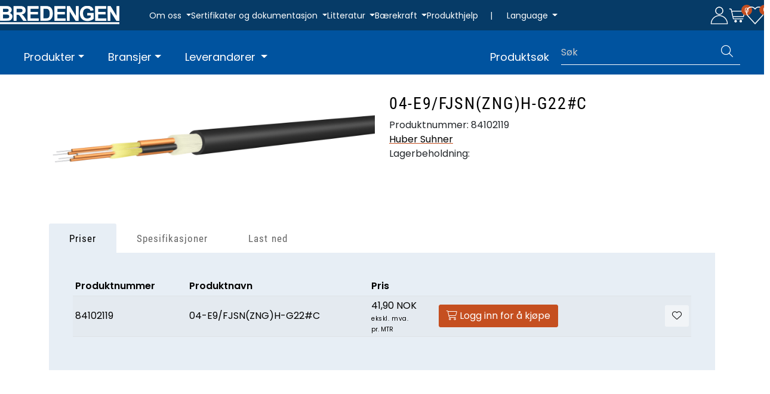

--- FILE ---
content_type: text/html; charset=UTF-8
request_url: https://www.bredengen.no/04-e9-fjsn-zng-h-g22-c
body_size: 20555
content:
<!DOCTYPE html>
<html lang="nb" data-bs-theme="light">
<head>
             
<!-- START /modules/meta -->
<title>04-E9/FJSN(ZNG)H-G22#C | Bredengen</title>
<meta name="generator" content="Gurusoft Ecommerce">
<meta name="viewport" content="width=device-width, initial-scale=1.0">
<meta http-equiv="content-type" content="text/html; charset=UTF-8">
<meta http-equiv="X-UA-Compatible" content="IE=edge">

<meta name="description" content="">

<meta name="robots" content="index,follow">

<link rel="canonical" href="https://www.bredengen.no/04-e9-fjsn-zng-h-g22-c">

<meta name="google" content="notranslate">

<meta property="og:site_name" content="| Bredengen">
<meta property="og:url" content="https://www.bredengen.no/04-e9-fjsn-zng-h-g22-c">
<meta property="og:title" content="04-E9/FJSN(ZNG)H-G22#C | Bredengen">
<meta property="og:type" content="product">
<meta property="og:description" content="">
<meta property="og:image" content="https://res.cloudinary.com/bredengen-no/image/upload/d_standard_placeholder.png,f_auto,q_auto/p_84102119_default_1">
<meta property="og:image:url" content="https://res.cloudinary.com/bredengen-no/image/upload/d_standard_placeholder.png,f_auto,q_auto/p_84102119_default_1">
<meta property="og:image:secure_url" content="https://res.cloudinary.com/bredengen-no/image/upload/d_standard_placeholder.png,f_auto,q_auto/p_84102119_default_1">

<!-- END /modules/meta -->

             
<!-- START /modules/includes-head -->

         
<!-- START /modules/components/favicon -->

<link rel="icon" type="image/png" href="https://res.cloudinary.com/bredengen-no/image/upload/c_limit,d_standard_placeholder.png,f_auto,h_64,q_auto,w_64/g_logo_favicon_1.png">
<link rel="apple-touch-icon" href="https://res.cloudinary.com/bredengen-no/image/upload/c_limit,d_standard_placeholder.png,f_auto,h_180,q_auto,w_180/g_logo_favicon_1.png">

<!-- END /modules/components/favicon -->

<link rel="alternate" hreflang="nb-NO" href="https://www.bredengen.no/no/nb/04-e9-fjsn-zng-h-g22-c">
<link rel="alternate" hreflang="en-GB" href="https://www.bredengen.no/gb/en/04-e9-fjsn-zng-h-g22-c">
<link rel="alternate" hreflang="sv-SE" href="https://www.bredengen.no/se/sv/04-e9-fjsn-zng-h-g22-c">


             
<!-- START /modules/components/includes-head-cookie-information -->

    <script id="CookieConsent" type="text/javascript" src="https://policy.app.cookieinformation.com/uc.js" data-culture="NB" data-gcm-version="2.0"></script>
    <script>window.addEventListener('CookieInformationConsentGiven',function(event){if(CookieInformation.getConsentGivenFor('cookie_cat_marketing')){window.dataLayer=window.dataLayer||[];dataLayer.push({"ecomm_prodid":"84102119","ecomm_pagetype":"product"});dataLayer.push({"ecommerce":null});dataLayer.push({"event":"view_item","ecommerce":{"items":[{"item_name":"04-E9/FJSN(ZNG)H-G22#C","item_id":"84102119","value":41.9,"currency":"NOK"}]}});dataLayer.push({"customerType":"anonymous"});(function(w,d,s,l,i){w[l]=w[l]||[];w[l].push({'gtm.start':new Date().getTime(),event:'gtm.js'});var f=d.getElementsByTagName(s)[0],j=d.createElement(s),dl=l!='dataLayer'?'&l='+l:'';j.async=true;j.src='//www.googletagmanager.com/gtm.js?id='+i+dl;f.parentNode.insertBefore(j,f);})(window,document,'script','dataLayer','GTM-594PWN4');}},false);</script>

<!-- END /modules/components/includes-head-cookie-information -->

<link href="/themes/stylesheet/fontawesome/css/A.fontawesome.min.css,qv=202510140810.pagespeed.cf.D8UCoWnw13.css" rel="stylesheet preload" as="style">
<link href="/themes/stylesheet/fontawesome/css/A.solid.min.css,qv=202510140810.pagespeed.cf.Cs5V7vkY69.css" rel="stylesheet preload" as="style">
<link href="/themes/stylesheet/fontawesome/css/A.light.min.css,qv=202510140810.pagespeed.cf.fTn3z4osB6.css" rel="stylesheet preload" as="style">
<link href="/themes/stylesheet/fontawesome/css/A.brands.min.css,qv=202510140810.pagespeed.cf.DwH4JASgjD.css" rel="stylesheet preload" as="style">
<link href="/themes/stylesheet/fontawesome/css/A.v5-font-face.min.css,qv=202510140810.pagespeed.cf.s8d3FpsWGt.css" rel="stylesheet preload" as="style">
<link href="/themes/stylesheet/owlCarousel,_owl.carousel.min.css,qv==202510140810+stylesheet.css+fancybox,_jquery.fancybox.min.css.pagespeed.cc.T7MNUUf-Sl.css" rel="stylesheet"/>



                        



<!-- END /includes/stylesheet/product.vm -->
             
<!-- START /modules/includes-head-custom -->


<!-- END /modules/includes-head-custom -->

    </head>
<body><noscript><meta HTTP-EQUIV="refresh" content="0;url='https://www.bredengen.no/04-e9-fjsn-zng-h-g22-c?PageSpeed=noscript'" /><style><!--table,div,span,font,p{display:none} --></style><div style="display:block">Please click <a href="https://www.bredengen.no/04-e9-fjsn-zng-h-g22-c?PageSpeed=noscript">here</a> if you are not redirected within a few seconds.</div></noscript>
             
<!-- START /modules/components/skip-to-main-content -->

<a id="skip-main" class="btn btn-primary visually-hidden-focusable" href="#columns">Skip to main content</a>

<!-- END /modules/components/skip-to-main-content -->

                 <noscript><iframe src="https://www.googletagmanager.com/ns.html?id=GTM-594PWN4" height="0" width="0" style="display:none;visibility:hidden"></iframe></noscript>

    <main id="page">

        <!--[if lt IE 7]>
        <p class="chromeframe">You are using an <strong>outdated</strong> browser. Please <a href="http://browsehappy.com/">upgrade your browser</a> or <a href="http://www.google.com/chromeframe/?redirect=true">activate Google Chrome Frame</a> to improve your experience.</p>
        <![endif]-->

        
                 
<!-- START /modules/components/scroll-to-top -->

<div class="scrollToTop">
    <div id="back-text">
        <span>Til toppen</span>
    </div>

    <i class="fa-light fa-angle-up" aria-hidden="true"></i>
</div>

<!-- END /modules/components/scroll-to-top -->
                 
<!-- START /modules/components/top-menu-admin -->

<div data-ajax_target="top-admin-menu" data-entity-type="product" data-entity-id="11023" data-edit=""></div>

<!-- END /modules/components/top-menu-admin -->
                 
<!-- START /modules/components/announcement-bar -->


<!-- END /modules/components/announcement-bar -->
                 
<!-- START /modules/components/top-menu -->

<div class="d-none d-xl-flex top-menu-row">         <div class="left-aligned-content">
                <div id="logo-theme">
            <a class="d-flex" href="/"><img src="https://res.cloudinary.com/bredengen-no/image/upload/d_standard_placeholder.png,f_auto,q_auto/g_logo_default_1" class="img-fluid" alt="| Bredengen" height="55" itemprop="logo"></a>
        </div>
        
                 
<!-- START /modules/components/top-links -->

<div class="top-menu-row__link-menu">
    
        <div class="top-links-dropdown dropdown">
            <a class="dropdown-toggle" data-bs-toggle="dropdown" title="Om oss" aria-expanded="false">
                                Om oss
            </a>

                            <ul class="dropdown-menu" role="menu">
                                                                        <li>
                                <a class="dropdown-item" href="vision-and-values" target="_self">Visjon, forretningside og verdier</a>
                            </li>
                                                                                                <li>
                                <a class="dropdown-item" href="/who-we-are" target="_self">Hvem er vi</a>
                            </li>
                                                                                                <li>
                                <a class="dropdown-item" href="/our-story" target="_self">Historien</a>
                            </li>
                                                                                                <li>
                                <a class="dropdown-item" href="/contact-us" target="_self">Kontakt oss</a>
                            </li>
                                                                                                <li>
                                <a class="dropdown-item" href="/employees" target="_self">Ansatte</a>
                            </li>
                                                                                                <li>
                                <a class="dropdown-item" href="/sales-team" target="_self">Vårt salgsteam</a>
                            </li>
                                                                                                <li>
                                <a class="dropdown-item" href="/news" target="_self">Nyheter</a>
                            </li>
                                                                                                <li>
                                <a class="dropdown-item" href="/vacant-position" target="_self">Ledige stillinger</a>
                            </li>
                                                            </ul>
                    </div>
    
        <div class="top-links-dropdown dropdown">
            <a class="dropdown-toggle" data-bs-toggle="dropdown" title="Sertifikater og dokumentasjon" aria-expanded="false">
                                Sertifikater og dokumentasjon
            </a>

                            <ul class="dropdown-menu" role="menu">
                                                                        <li>
                                <a class="dropdown-item" href="/quality-certification" target="_self">Kvalitetssertifisering ISO 9001</a>
                            </li>
                                                                                                <li>
                                <a class="dropdown-item" href="/environmental-certification" target="_self">Miljøsertifisering ISO 14001</a>
                            </li>
                                                                                                <li>
                                <a class="dropdown-item" href="/environmental-responsibility" target="_self">Miljøansvar</a>
                            </li>
                                                                                                <li>
                                <a class="dropdown-item" href="/nato-certifications" target="_self">NATO godkjenninger</a>
                            </li>
                                                                                                <li>
                                <a class="dropdown-item" href="/maritime-certifications-atex-iecex" target="_self">Maritime sertifiseringer ATEX og IECEx</a>
                            </li>
                                                                                                <li>
                                <a class="dropdown-item" href="/cpr-requirements-and-building-norms" target="_self">Godkjent CPR-Krav og byggnormer</a>
                            </li>
                                                                                                <li>
                                <a class="dropdown-item" href="/Conflictminerals" target="_self">Konfliktmineral erklæring</a>
                            </li>
                                                            </ul>
                    </div>
    
        <div class="top-links-dropdown dropdown">
            <a class="dropdown-toggle" data-bs-toggle="dropdown" title="Litteratur" aria-expanded="false">
                                Litteratur
            </a>

                            <ul class="dropdown-menu" role="menu">
                                                                        <li>
                                <a class="dropdown-item" href="/literature-hubersuhner" target="_self">Huber+Suhner</a>
                            </li>
                                                            </ul>
                    </div>
    
        <div class="top-links-dropdown dropdown">
            <a class="dropdown-toggle" data-bs-toggle="dropdown" title="Bærekraft" aria-expanded="false">
                                Bærekraft
            </a>

                            <ul class="dropdown-menu" role="menu">
                                                                        <li>
                                <a class="dropdown-item" href="/sustainability" target="_self">Bærekraft i Bredengen</a>
                            </li>
                                                                                                <li>
                                <a class="dropdown-item" href="/fn-sustainability-goals" target="_self">FN Bærekraftsmål</a>
                            </li>
                                                                                                <li>
                                <a class="dropdown-item" href="/environmental-responsibility-1" target="_self">Miljøansvar</a>
                            </li>
                                                                                                <li>
                                <a class="dropdown-item" href="/social-responsibility" target="_self">Sosialt ansvar</a>
                            </li>
                                                            </ul>
                    </div>
    
        <div class="top-links-dropdown dropdown">
            <a href="/product-help" target="_self" title="Produkthjelp" aria-expanded="false">
                                Produkthjelp
            </a>

                    </div>
    </div>

<!-- END /modules/components/top-links -->

                 
<!-- START /modules/components/locale-button-desktop -->

			<div class="locale-button-desktop dropdown">
						<span class="separator">|</span>
			
			<a class="dropdown-toggle" href="#" data-bs-toggle="dropdown" aria-expanded="false">
				<i class="fa-light fa-language" aria-hidden="true"></i>
				<span>Language</span> 			</a>

			<ul class="dropdown-menu" role="menu">
									<li role="menuitem" class="active">
						<a class="account" href="/no/nb/04-e9-fjsn-zng-h-g22-c">
														<img src="/themes/flags/no.svg" class="country-flag" alt="Flag Norwegian Bokmål" width="18">
							Norsk						</a>
					</li>
									<li role="menuitem">
						<a class="account" href="/gb/en/04-e9-fjsn-zng-h-g22-c">
														<img src="/themes/flags/gb.svg" class="country-flag" alt="Flag English" width="18">
							Engelsk						</a>
					</li>
									<li role="menuitem">
						<a class="account" href="/se/sv/04-e9-fjsn-zng-h-g22-c">
														<img src="/themes/flags/se.svg" class="country-flag" alt="Flag Swedish" width="18">
							Svensk						</a>
					</li>
							</ul>
		</div>
	
<!-- END /modules/components/locale-button-desktop -->
    </div>

        <div class="right-aligned-content">
                 
<!-- START /modules/components/user-button-desktop -->

<div class="user-button-desktop">
            <a href="login">
                        <img src="/themes/icons/icon-user.svg" class="bre-icons" alt="Min side" height="30" width="30">                     </a>
    </div>

<!-- END /modules/components/user-button-desktop -->
                 
<!-- START /modules/components/basket-button-desktop -->

<div class="basket-button-desktop">
    <div class="large-cart">
        
        <div class="large-cart__icon">
            <div class="large-cart__amount" data-ajax_target="basket-size"></div>
            <a href="basket" title="Handlevogn">
                                <img src="/themes/icons/icon-cart.svg" class="bre-icons" alt="Handlevogn" height="30" width="30">                             </a>
        </div>
    </div>
</div>

<!-- END /modules/components/basket-button-desktop -->
                 
<!-- START /modules/components/favorite-button-desktop -->

    <div class="favorite-button-desktop">
        <span class="favorite-quantity" data-ajax_target="favorites-size">
                    </span>

        <a href="favorites" class="favorite-userbutton">
                        <img src="[data-uri]" class="bre-icons" alt="Min side">
                    </a>
    </div>

<!-- END /modules/components/favorite-button-desktop -->
    </div>
        </div>

<!-- END /modules/components/favorite-button-desktop -->

                 
<!-- START /modules/header -->

<header id="header" class="sticky-top">
    <div id="sticky-desktop" class="d-none d-xl-block">                  
<!-- START /modules/components/header-desktop -->

<div id="topbar">
    <div class="desktop d-none d-xl-block">         <div class="d-flex justify-content-between align-items-center flex-wrap">
                        <nav id="desktop_menu" class="navbar navbar-expand-lg">
                         
<!-- START /modules/components/category-menu-desktop -->


<div class="w-100">     <ul class="navbar-nav collapse navbar-collapse flex-wrap align-items-center">                     <li class="nav-item  dropdown dropdown-xl-trigger deeper " data-category_id="45">
                <a class="dropdown-toggle nav-link" href="products">Produkter</a>

                                    <div class="dropdown-menu dropdown-xl-content">
                        <div class="category-sub-menu">                              
                                <div class="category-sub-menu-content">
                                    <a href="radio-frequency" title="Radiofrekvens">Radiofrekvens</a>

                                                                                                                <ul>                                             
                                                                                                    <li>
                                                        <a href="rf-cables">
                                                                                                                        <span>Kabler</span>
                                                                                                                    </a>
                                                    </li>
                                                                                            
                                                                                                    <li>
                                                        <a href="rf-connectors">
                                                                                                                        <span>Kontakter</span>
                                                                                                                    </a>
                                                    </li>
                                                                                            
                                                                                                    <li>
                                                        <a href="microwave-cables">
                                                                                                                        <span>Mikrobølge-, Test- og Målekabler</span>
                                                                                                                    </a>
                                                    </li>
                                                                                            
                                                                                                    <li>
                                                        <a href="rf-jumper-cables">
                                                                                                                        <span>Jumperkabler</span>
                                                                                                                    </a>
                                                    </li>
                                                                                            
                                                                                                    <li>
                                                        <a href="rf-jumpekabler-1">
                                                                                                                        <span>Jumperkabler CPR</span>
                                                                                                                    </a>
                                                    </li>
                                                                                            
                                                                                                    <li>
                                                        <a href="rf-jumpekabler-cpr">
                                                                                                                        <span>Adaptere</span>
                                                                                                                    </a>
                                                    </li>
                                                                                            
                                                                                                    <li>
                                                        <a href="rf-grounding">
                                                                                                                        <span>Jording</span>
                                                                                                                    </a>
                                                    </li>
                                                                                            
                                                                                                    <li>
                                                        <a href="rf-terminators">
                                                                                                                        <span>Termineringer</span>
                                                                                                                    </a>
                                                    </li>
                                                                                            
                                                                                                    <li>
                                                        <a href="emp-lightning-protection">
                                                                                                                        <span>EMP og lynvern</span>
                                                                                                                    </a>
                                                    </li>
                                                                                            
                                                                                            
                                                                                            
                                                                                            
                                                                                            
                                                                                            
                                                                                            
                                                                                            
                                                                                            
                                                                                            
                                                                                            
                                                                                            
                                                                                                                                                                                        <li>
                                                    <a onclick="removeReadMoreButton(4546)" class="specButton" id="specButton4546">
                                                        <span>Se mer</span>
                                                    </a>
                                                </li>
                                                                                    </ul>

                                        <ul style="margin-top: 0;display:none;" id="spec24546">
                                            
                                                                                            
                                                                                            
                                                                                            
                                                                                            
                                                                                            
                                                                                            
                                                                                            
                                                                                            
                                                                                            
                                                                                                    <li>
                                                        <a href="rf-splitters?parent=46">
                                                                                                                        <span>Splittere</span>
                                                                                                                    </a>
                                                    </li>
                                                                                            
                                                                                                    <li>
                                                        <a href="rf-combiner?parent=46">
                                                                                                                        <span>Combiner</span>
                                                                                                                    </a>
                                                    </li>
                                                                                            
                                                                                                    <li>
                                                        <a href="rf-tappers?parent=46">
                                                                                                                        <span>Tappere</span>
                                                                                                                    </a>
                                                    </li>
                                                                                            
                                                                                                    <li>
                                                        <a href="rf-load?parent=46">
                                                                                                                        <span>Last</span>
                                                                                                                    </a>
                                                    </li>
                                                                                            
                                                                                                    <li>
                                                        <a href="rf-attenuator?parent=46">
                                                                                                                        <span>Attenuator/Dempeledd</span>
                                                                                                                    </a>
                                                    </li>
                                                                                            
                                                                                                    <li>
                                                        <a href="rf-couplers-and-combiners?parent=46">
                                                                                                                        <span>Couplere og Combinere</span>
                                                                                                                    </a>
                                                    </li>
                                                                                            
                                                                                                    <li>
                                                        <a href="rf-diplexer?parent=46">
                                                                                                                        <span>Multiplexere</span>
                                                                                                                    </a>
                                                    </li>
                                                                                            
                                                                                                    <li>
                                                        <a href="rf-over-fiber?parent=46">
                                                                                                                        <span>RF over Fiber</span>
                                                                                                                    </a>
                                                    </li>
                                                                                            
                                                                                                    <li>
                                                        <a href="dc-blocks?parent=46">
                                                                                                                        <span>DC Blokkere</span>
                                                                                                                    </a>
                                                    </li>
                                                                                            
                                                                                                    <li>
                                                        <a href="rf-active-equipment?parent=46">
                                                                                                                        <span>Aktivt utstyr</span>
                                                                                                                    </a>
                                                    </li>
                                                                                            
                                                                                                    <li>
                                                        <a href="rf-aktivt-utstyr?parent=46">
                                                                                                                        <span>RF‑filter</span>
                                                                                                                    </a>
                                                    </li>
                                                                                            
                                                                                                    <li>
                                                        <a href="rf-tilbehor?parent=46">
                                                                                                                        <span>Tilbehør</span>
                                                                                                                    </a>
                                                    </li>
                                                                                            
                                            <li>
                                                <a onclick="removeReadLessButton(4546)" class="specButton" id="specButton4546">
                                                    <span>Se mindre</span>
                                                </a>
                                            </li>
                                        </ul>
                                                                                                        </div>
                            
                                <div class="category-sub-menu-content">
                                    <a href="fiber-optics" title="Fiberoptikk">Fiberoptikk</a>

                                                                                                                <ul>                                             
                                                                                                    <li>
                                                        <a href="fiber-cables">
                                                                                                                        <span>Kabler</span>
                                                                                                                    </a>
                                                    </li>
                                                                                            
                                                                                                    <li>
                                                        <a href="fiber-connectors">
                                                                                                                        <span>Kontakter</span>
                                                                                                                    </a>
                                                    </li>
                                                                                            
                                                                                                    <li>
                                                        <a href="fiber-patchcords">
                                                                                                                        <span>Fibersnorer</span>
                                                                                                                    </a>
                                                    </li>
                                                                                            
                                                                                                    <li>
                                                        <a href="fiber-pigtails">
                                                                                                                        <span>Pigtails</span>
                                                                                                                    </a>
                                                    </li>
                                                                                            
                                                                                                    <li>
                                                        <a href="fiber-masterline">
                                                                                                                        <span>Masterline/Stamkabler</span>
                                                                                                                    </a>
                                                    </li>
                                                                                            
                                                                                                    <li>
                                                        <a href="discrete-feeder">
                                                                                                                        <span>Discrete Feeder</span>
                                                                                                                    </a>
                                                    </li>
                                                                                            
                                                                                                    <li>
                                                        <a href="fiber-til-antennen-ftta">
                                                                                                                        <span>Fiber til Antennen FTTA</span>
                                                                                                                    </a>
                                                    </li>
                                                                                            
                                                                                                    <li>
                                                        <a href="fiber-adapter">
                                                                                                                        <span>Adaptere</span>
                                                                                                                    </a>
                                                    </li>
                                                                                            
                                                                                                    <li>
                                                        <a href="fiber-attenuator">
                                                                                                                        <span>Attenuator/Dempeledd</span>
                                                                                                                    </a>
                                                    </li>
                                                                                            
                                                                                            
                                                                                            
                                                                                            
                                                                                            
                                                                                            
                                                                                            
                                                                                            
                                                                                                                                                                                        <li>
                                                    <a onclick="removeReadMoreButton(4555)" class="specButton" id="specButton4555">
                                                        <span>Se mer</span>
                                                    </a>
                                                </li>
                                                                                    </ul>

                                        <ul style="margin-top: 0;display:none;" id="spec24555">
                                            
                                                                                            
                                                                                            
                                                                                            
                                                                                            
                                                                                            
                                                                                            
                                                                                            
                                                                                            
                                                                                            
                                                                                                    <li>
                                                        <a href="fiber-cleaning?parent=55">
                                                                                                                        <span>Rengjøring</span>
                                                                                                                    </a>
                                                    </li>
                                                                                            
                                                                                                    <li>
                                                        <a href="xwdm?parent=55">
                                                                                                                        <span>xWDM og passive komponenter</span>
                                                                                                                    </a>
                                                    </li>
                                                                                            
                                                                                                    <li>
                                                        <a href="fiber-connectors-for-harsh-environments?parent=55">
                                                                                                                        <span>Fiberkontakter for<br>utfordrende miljø</span>
                                                                                                                    </a>
                                                    </li>
                                                                                            
                                                                                                    <li>
                                                        <a href="fiber-lisa?parent=55">
                                                                                                                        <span>LISA</span>
                                                                                                                    </a>
                                                    </li>
                                                                                            
                                                                                                    <li>
                                                        <a href="fiber-tools-and-accessories?parent=55">
                                                                                                                        <span>Verktøy og tilbehør</span>
                                                                                                                    </a>
                                                    </li>
                                                                                            
                                                                                                    <li>
                                                        <a href="fiber-optic-distribution?parent=55">
                                                                                                                        <span>Distribusjon</span>
                                                                                                                    </a>
                                                    </li>
                                                                                            
                                                                                                    <li>
                                                        <a href="polatis?parent=55">
                                                                                                                        <span>Polatis</span>
                                                                                                                    </a>
                                                    </li>
                                                                                            
                                                                                                    <li>
                                                        <a href="11-ransceiver?parent=55">
                                                                                                                        <span>Transceivers</span>
                                                                                                                    </a>
                                                    </li>
                                                                                            
                                            <li>
                                                <a onclick="removeReadLessButton(4555)" class="specButton" id="specButton4555">
                                                    <span>Se mindre</span>
                                                </a>
                                            </li>
                                        </ul>
                                                                                                        </div>
                            
                                <div class="category-sub-menu-content">
                                    <a href="power" title="Strøm">Strøm</a>

                                                                                                                <ul>                                             
                                                                                                    <li>
                                                        <a href="power-cables">
                                                                                                                        <span>Kabel</span>
                                                                                                                    </a>
                                                    </li>
                                                                                            
                                                                                                    <li>
                                                        <a href="power-to-the-antenna">
                                                                                                                        <span>PTTA <br>&quot;Strøm til antennen&quot;</span>
                                                                                                                    </a>
                                                    </li>
                                                                                            
                                                                                                    <li>
                                                        <a href="grounding-cable">
                                                                                                                        <span>Jordingskabel</span>
                                                                                                                    </a>
                                                    </li>
                                                                                            
                                                                                                    <li>
                                                        <a href="signal-cable">
                                                                                                                        <span>Signalkabel</span>
                                                                                                                    </a>
                                                    </li>
                                                                                            
                                                                                                    <li>
                                                        <a href="radox">
                                                                                                                        <span>RADOX</span>
                                                                                                                    </a>
                                                    </li>
                                                                                                                                                                                </ul>

                                        <ul style="margin-top: 0;display:none;" id="spec245111">
                                            
                                                                                            
                                                                                            
                                                                                            
                                                                                            
                                                                                            
                                            <li>
                                                <a onclick="removeReadLessButton(45111)" class="specButton" id="specButton45111">
                                                    <span>Se mindre</span>
                                                </a>
                                            </li>
                                        </ul>
                                                                                                        </div>
                            
                                <div class="category-sub-menu-content">
                                    <a href="ethernet" title="Ethernet">Ethernet</a>

                                                                                                                <ul>                                             
                                                                                                    <li>
                                                        <a href="active-network-components">
                                                                                                                        <span>Aktive nettverks-<br>komponenter</span>
                                                                                                                    </a>
                                                    </li>
                                                                                            
                                                                                                    <li>
                                                        <a href="network-cabinets">
                                                                                                                        <span>Nettverkskabinett</span>
                                                                                                                    </a>
                                                    </li>
                                                                                            
                                                                                                    <li>
                                                        <a href="patch-paneler--kabelforinger">
                                                                                                                        <span>Kobberpaneler</span>
                                                                                                                    </a>
                                                    </li>
                                                                                            
                                                                                                    <li>
                                                        <a href="ethernetkabler">
                                                                                                                        <span>Kategorikabel</span>
                                                                                                                    </a>
                                                    </li>
                                                                                            
                                                                                                    <li>
                                                        <a href="ethernet-patchcords">
                                                                                                                        <span>Patchekabler</span>
                                                                                                                    </a>
                                                    </li>
                                                                                            
                                                                                                    <li>
                                                        <a href="ethernet-connectors">
                                                                                                                        <span>Kontakter</span>
                                                                                                                    </a>
                                                    </li>
                                                                                            
                                                                                                    <li>
                                                        <a href="ethernet-accessories">
                                                                                                                        <span>Verktøy og Tilbehør</span>
                                                                                                                    </a>
                                                    </li>
                                                                                                                                                                                </ul>

                                        <ul style="margin-top: 0;display:none;" id="spec245112">
                                            
                                                                                            
                                                                                            
                                                                                            
                                                                                            
                                                                                            
                                                                                            
                                                                                            
                                            <li>
                                                <a onclick="removeReadLessButton(45112)" class="specButton" id="specButton45112">
                                                    <span>Se mindre</span>
                                                </a>
                                            </li>
                                        </ul>
                                                                                                        </div>
                            
                                <div class="category-sub-menu-content">
                                    <a href="tools" title="Verktøy">Verktøy</a>

                                                                                                                <ul>                                             
                                                                                                    <li>
                                                        <a href="krympetenger">
                                                                                                                        <span>Krympetenger</span>
                                                                                                                    </a>
                                                    </li>
                                                                                            
                                                                                                    <li>
                                                        <a href="fusion-splicers">
                                                                                                                        <span>Skjøtemaskiner</span>
                                                                                                                    </a>
                                                    </li>
                                                                                                                                                                                </ul>

                                        <ul style="margin-top: 0;display:none;" id="spec245156">
                                            
                                                                                            
                                                                                            
                                            <li>
                                                <a onclick="removeReadLessButton(45156)" class="specButton" id="specButton45156">
                                                    <span>Se mindre</span>
                                                </a>
                                            </li>
                                        </ul>
                                                                                                        </div>
                            
                                <div class="category-sub-menu-content">
                                    <a href="clamps-and-fastenings" title="Fester og Festemateriell">Fester og Festemateriell</a>

                                                                                                                <ul>                                             
                                                                                                    <li>
                                                        <a href="fimo-clamps">
                                                                                                                        <span> Fimo Fester</span>
                                                                                                                    </a>
                                                    </li>
                                                                                            
                                                                                                    <li>
                                                        <a href="clic-clamps">
                                                                                                                        <span>Clic Fester</span>
                                                                                                                    </a>
                                                    </li>
                                                                                            
                                                                                                    <li>
                                                        <a href="fimo-accessories">
                                                                                                                        <span>Tilbehør</span>
                                                                                                                    </a>
                                                    </li>
                                                                                            
                                                                                                    <li>
                                                        <a href="leaky-feeder-clamps">
                                                                                                                        <span>Strålekabelfester</span>
                                                                                                                    </a>
                                                    </li>
                                                                                                                                                                                </ul>

                                        <ul style="margin-top: 0;display:none;" id="spec245113">
                                            
                                                                                            
                                                                                            
                                                                                            
                                                                                            
                                            <li>
                                                <a onclick="removeReadLessButton(45113)" class="specButton" id="specButton45113">
                                                    <span>Se mindre</span>
                                                </a>
                                            </li>
                                        </ul>
                                                                                                        </div>
                            
                                <div class="category-sub-menu-content">
                                    <a href="antennas-1" title="Antenner">Antenner</a>

                                                                                                                <ul>                                             
                                                                                                    <li>
                                                        <a href="indoor-antennas">
                                                                                                                        <span>Innendørs</span>
                                                                                                                    </a>
                                                    </li>
                                                                                            
                                                                                                    <li>
                                                        <a href="outdoor-antennas">
                                                                                                                        <span>Utendørs</span>
                                                                                                                    </a>
                                                    </li>
                                                                                            
                                                                                                    <li>
                                                        <a href="antenna-accessories">
                                                                                                                        <span>Tilbehør</span>
                                                                                                                    </a>
                                                    </li>
                                                                                                                                                                                </ul>

                                        <ul style="margin-top: 0;display:none;" id="spec245154">
                                            
                                                                                            
                                                                                            
                                                                                            
                                            <li>
                                                <a onclick="removeReadLessButton(45154)" class="specButton" id="specButton45154">
                                                    <span>Se mindre</span>
                                                </a>
                                            </li>
                                        </ul>
                                                                                                        </div>
                            
                                <div class="category-sub-menu-content">
                                    <a href="optoelektronikk" title="Optoelektronikk">Optoelektronikk</a>

                                                                                                                <ul>                                             
                                                                                                    <li>
                                                        <a href="lightguide">
                                                                                                                        <span>Lightguide</span>
                                                                                                                    </a>
                                                    </li>
                                                                                                                                                                                </ul>

                                        <ul style="margin-top: 0;display:none;" id="spec245114">
                                            
                                                                                            
                                            <li>
                                                <a onclick="removeReadLessButton(45114)" class="specButton" id="specButton45114">
                                                    <span>Se mindre</span>
                                                </a>
                                            </li>
                                        </ul>
                                                                                                        </div>
                            
                                <div class="category-sub-menu-content">
                                    <a href="broadcast" title="Broadcast">Broadcast</a>

                                                                                                                <ul>                                             
                                                                                                    <li>
                                                        <a href="headend">
                                                                                                                        <span>Hovedsentraler</span>
                                                                                                                    </a>
                                                    </li>
                                                                                                                                                                                </ul>

                                        <ul style="margin-top: 0;display:none;" id="spec245295">
                                            
                                                                                            
                                            <li>
                                                <a onclick="removeReadLessButton(45295)" class="specButton" id="specButton45295">
                                                    <span>Se mindre</span>
                                                </a>
                                            </li>
                                        </ul>
                                                                                                        </div>
                            
                                <div class="category-sub-menu-content">
                                    <a href="instrumentation" title="Måleinstrumenter">Måleinstrumenter</a>

                                                                                                                <ul>                                             
                                                                                                    <li>
                                                        <a href="portable-fiber-endface-microscope">
                                                                                                                        <span>Portable Fiber Endface Microscope</span>
                                                                                                                    </a>
                                                    </li>
                                                                                            
                                                                                                    <li>
                                                        <a href="optical-power-meter">
                                                                                                                        <span>Optisk effektmåler</span>
                                                                                                                    </a>
                                                    </li>
                                                                                            
                                                                                                    <li>
                                                        <a href="otdr">
                                                                                                                        <span>OTDR</span>
                                                                                                                    </a>
                                                    </li>
                                                                                                                                                                                </ul>

                                        <ul style="margin-top: 0;display:none;" id="spec245300">
                                            
                                                                                            
                                                                                            
                                                                                            
                                            <li>
                                                <a onclick="removeReadLessButton(45300)" class="specButton" id="specButton45300">
                                                    <span>Se mindre</span>
                                                </a>
                                            </li>
                                        </ul>
                                                                                                        </div>
                            
                                <div class="category-sub-menu-content">
                                    <a href="network" title="Nettverk">Nettverk</a>

                                                                                                                <ul>                                             
                                                                                                    <li>
                                                        <a href="docsis">
                                                                                                                        <span>DOCSIS</span>
                                                                                                                    </a>
                                                    </li>
                                                                                            
                                                                                                    <li>
                                                        <a href="ftth">
                                                                                                                        <span>FTTH</span>
                                                                                                                    </a>
                                                    </li>
                                                                                                                                                                                </ul>

                                        <ul style="margin-top: 0;display:none;" id="spec245305">
                                            
                                                                                            
                                                                                            
                                            <li>
                                                <a onclick="removeReadLessButton(45305)" class="specButton" id="specButton45305">
                                                    <span>Se mindre</span>
                                                </a>
                                            </li>
                                        </ul>
                                                                                                        </div>
                            
                                <div class="category-sub-menu-content">
                                    <a href="radar" title="Radar">Radar</a>

                                                                                                                                            </div>
                                                    </div>
                    </div>
                            </li>
                    <li class="nav-item  dropdown dropdown-xl-trigger deeper " data-category_id="35">
                <a class="dropdown-toggle nav-link" href="bransjer-1">Bransjer</a>

                                    <div class="dropdown-menu dropdown-xl-content">
                        <div class="category-sub-menu">                              
                                <div class="category-sub-menu-content">
                                    <a href="category-telecom" title="Telekom">Telekom</a>

                                                                                                                <ul>                                             
                                                                                                    <li>
                                                        <a href="small-cells">
                                                                                                                        <span>Small cells</span>
                                                                                                                    </a>
                                                    </li>
                                                                                            
                                                                                                    <li>
                                                        <a href="cell-sites-1">
                                                                                                                        <span>Basestasjoner</span>
                                                                                                                    </a>
                                                    </li>
                                                                                            
                                                                                                    <li>
                                                        <a href="cwdm-solutions-for-telecom">
                                                                                                                        <span>CWDM løsninger for Telekom</span>
                                                                                                                    </a>
                                                    </li>
                                                                                            
                                                                                                    <li>
                                                        <a href="5g">
                                                                                                                        <span>5G</span>
                                                                                                                    </a>
                                                    </li>
                                                                                            
                                                                                                    <li>
                                                        <a href="skjulte-installasjoner">
                                                                                                                        <span>Skjulte installasjoner</span>
                                                                                                                    </a>
                                                    </li>
                                                                                            
                                                                                                    <li>
                                                        <a href="passiv-intermodulasjon-pim-">
                                                                                                                        <span>Passiv Intermodulasjon (PIM)</span>
                                                                                                                    </a>
                                                    </li>
                                                                                                                                                                                </ul>

                                        <ul style="margin-top: 0;display:none;" id="spec23536">
                                            
                                                                                            
                                                                                            
                                                                                            
                                                                                            
                                                                                            
                                                                                            
                                            <li>
                                                <a onclick="removeReadLessButton(3536)" class="specButton" id="specButton3536">
                                                    <span>Se mindre</span>
                                                </a>
                                            </li>
                                        </ul>
                                                                                                        </div>
                            
                                <div class="category-sub-menu-content">
                                    <a href="category-space" title="Romfart">Romfart</a>

                                                                                                                <ul>                                             
                                                                                                    <li>
                                                        <a href="romfart-1">
                                                                                                                        <span>Mikrobølge- og romfartsteknologi</span>
                                                                                                                    </a>
                                                    </li>
                                                                                            
                                                                                                    <li>
                                                        <a href="bakketesting-1">
                                                                                                                        <span>Bakketesting</span>
                                                                                                                    </a>
                                                    </li>
                                                                                            
                                                                                                    <li>
                                                        <a href="bakkestasjon">
                                                                                                                        <span>Bakkestasjon</span>
                                                                                                                    </a>
                                                    </li>
                                                                                                                                                                                </ul>

                                        <ul style="margin-top: 0;display:none;" id="spec23539">
                                            
                                                                                            
                                                                                            
                                                                                            
                                            <li>
                                                <a onclick="removeReadLessButton(3539)" class="specButton" id="specButton3539">
                                                    <span>Se mindre</span>
                                                </a>
                                            </li>
                                        </ul>
                                                                                                        </div>
                            
                                <div class="category-sub-menu-content">
                                    <a href="category-aviation" title="Luftfart">Luftfart</a>

                                                                                                                <ul>                                             
                                                                                                    <li>
                                                        <a href="air-traffic-control">
                                                                                                                        <span>Air traffic control</span>
                                                                                                                    </a>
                                                    </li>
                                                                                            
                                                                                                    <li>
                                                        <a href="onboard-solutions">
                                                                                                                        <span>Løsninger om bord</span>
                                                                                                                    </a>
                                                    </li>
                                                                                            
                                                                                                    <li>
                                                        <a href="kommersiell-luftfart-1">
                                                                                                                        <span>Kommersiell luftfart</span>
                                                                                                                    </a>
                                                    </li>
                                                                                            
                                                                                                    <li>
                                                        <a href="kommersiell-luftfart">
                                                                                                                        <span> Avansert luftmobilitet</span>
                                                                                                                    </a>
                                                    </li>
                                                                                                                                                                                </ul>

                                        <ul style="margin-top: 0;display:none;" id="spec23540">
                                            
                                                                                            
                                                                                            
                                                                                            
                                                                                            
                                            <li>
                                                <a onclick="removeReadLessButton(3540)" class="specButton" id="specButton3540">
                                                    <span>Se mindre</span>
                                                </a>
                                            </li>
                                        </ul>
                                                                                                        </div>
                            
                                <div class="category-sub-menu-content">
                                    <a href="category-defence" title="Forsvar">Forsvar</a>

                                                                                                                <ul>                                             
                                                                                                    <li>
                                                        <a href="air">
                                                                                                                        <span>Luft</span>
                                                                                                                    </a>
                                                    </li>
                                                                                            
                                                                                                    <li>
                                                        <a href="ground">
                                                                                                                        <span>Bakke</span>
                                                                                                                    </a>
                                                    </li>
                                                                                            
                                                                                                    <li>
                                                        <a href="navy">
                                                                                                                        <span>Marine</span>
                                                                                                                    </a>
                                                    </li>
                                                                                                                                                                                </ul>

                                        <ul style="margin-top: 0;display:none;" id="spec23538">
                                            
                                                                                            
                                                                                            
                                                                                            
                                            <li>
                                                <a onclick="removeReadLessButton(3538)" class="specButton" id="specButton3538">
                                                    <span>Se mindre</span>
                                                </a>
                                            </li>
                                        </ul>
                                                                                                        </div>
                            
                                <div class="category-sub-menu-content">
                                    <a href="category-maritime" title="Maritim">Maritim</a>

                                                                                                                <ul>                                             
                                                                                                    <li>
                                                        <a href="offshore-oil-and-gas">
                                                                                                                        <span>Offshore, olje og gass</span>
                                                                                                                    </a>
                                                    </li>
                                                                                            
                                                                                                    <li>
                                                        <a href="skipyards">
                                                                                                                        <span>Skipsbygging og verft</span>
                                                                                                                    </a>
                                                    </li>
                                                                                            
                                                                                                    <li>
                                                        <a href="aquaculture">
                                                                                                                        <span>Oppdrett</span>
                                                                                                                    </a>
                                                    </li>
                                                                                            
                                                                                                    <li>
                                                        <a href="offshore-wind">
                                                                                                                        <span>Havvind</span>
                                                                                                                    </a>
                                                    </li>
                                                                                            
                                                                                                    <li>
                                                        <a href="marine-tv--iptv-systemer">
                                                                                                                        <span>Marine TV / IPTV systemer</span>
                                                                                                                    </a>
                                                    </li>
                                                                                                                                                                                </ul>

                                        <ul style="margin-top: 0;display:none;" id="spec23541">
                                            
                                                                                            
                                                                                            
                                                                                            
                                                                                            
                                                                                            
                                            <li>
                                                <a onclick="removeReadLessButton(3541)" class="specButton" id="specButton3541">
                                                    <span>Se mindre</span>
                                                </a>
                                            </li>
                                        </ul>
                                                                                                        </div>
                            
                                <div class="category-sub-menu-content">
                                    <a href="category-transportation" title="Samferdsel">Samferdsel</a>

                                                                                                                <ul>                                             
                                                                                                    <li>
                                                        <a href="road-tunnel">
                                                                                                                        <span>Radiokommunikasjon veitunnel</span>
                                                                                                                    </a>
                                                    </li>
                                                                                            
                                                                                                    <li>
                                                        <a href="radio-communication-railway-tunnel">
                                                                                                                        <span>Radiokommunikasjon jernbanetunnel</span>
                                                                                                                    </a>
                                                    </li>
                                                                                                                                                                                </ul>

                                        <ul style="margin-top: 0;display:none;" id="spec23542">
                                            
                                                                                            
                                                                                            
                                            <li>
                                                <a onclick="removeReadLessButton(3542)" class="specButton" id="specButton3542">
                                                    <span>Se mindre</span>
                                                </a>
                                            </li>
                                        </ul>
                                                                                                        </div>
                            
                                <div class="category-sub-menu-content">
                                    <a href="category-indoor-coverage" title="Innendørsdekning ">Innendørsdekning </a>

                                                                                                                                            </div>
                            
                                <div class="category-sub-menu-content">
                                    <a href="category-industry" title="Industri">Industri</a>

                                                                                                                <ul>                                             
                                                                                                    <li>
                                                        <a href="test-and-measurement">
                                                                                                                        <span>Test og Måleutstyr</span>
                                                                                                                    </a>
                                                    </li>
                                                                                            
                                                                                                    <li>
                                                        <a href="energy">
                                                                                                                        <span>Energi</span>
                                                                                                                    </a>
                                                    </li>
                                                                                            
                                                                                                    <li>
                                                        <a href="iot-industry-4-0">
                                                                                                                        <span>IoT - Industri 4.0</span>
                                                                                                                    </a>
                                                    </li>
                                                                                            
                                                                                                    <li>
                                                        <a href="medical">
                                                                                                                        <span>Medisinsk</span>
                                                                                                                    </a>
                                                    </li>
                                                                                                                                                                                </ul>

                                        <ul style="margin-top: 0;display:none;" id="spec23544">
                                            
                                                                                            
                                                                                            
                                                                                            
                                                                                            
                                            <li>
                                                <a onclick="removeReadLessButton(3544)" class="specButton" id="specButton3544">
                                                    <span>Se mindre</span>
                                                </a>
                                            </li>
                                        </ul>
                                                                                                        </div>
                            
                                <div class="category-sub-menu-content">
                                    <a href="broadcast-1" title="Broadcast">Broadcast</a>

                                                                                                                <ul>                                             
                                                                                                    <li>
                                                        <a href="marine-tv--iptv-systemer">
                                                                                                                        <span>Marine TV / IPTV systemer</span>
                                                                                                                    </a>
                                                    </li>
                                                                                                                                                                                </ul>

                                        <ul style="margin-top: 0;display:none;" id="spec235318">
                                            
                                                                                            
                                            <li>
                                                <a onclick="removeReadLessButton(35318)" class="specButton" id="specButton35318">
                                                    <span>Se mindre</span>
                                                </a>
                                            </li>
                                        </ul>
                                                                                                        </div>
                            
                                <div class="category-sub-menu-content">
                                    <a href="datacenter" title="Datacenter">Datacenter</a>

                                                                                                                <ul>                                             
                                                                                                    <li>
                                                        <a href="ianos-1">
                                                                                                                        <span>IANOS</span>
                                                                                                                    </a>
                                                    </li>
                                                                                            
                                                                                                    <li>
                                                        <a href="fiber-lisa">
                                                                                                                        <span>LISA</span>
                                                                                                                    </a>
                                                    </li>
                                                                                            
                                                                                                    <li>
                                                        <a href="11-ransceiver">
                                                                                                                        <span>Transceivers</span>
                                                                                                                    </a>
                                                    </li>
                                                                                                                                                                                </ul>

                                        <ul style="margin-top: 0;display:none;" id="spec235421">
                                            
                                                                                            
                                                                                            
                                                                                            
                                            <li>
                                                <a onclick="removeReadLessButton(35421)" class="specButton" id="specButton35421">
                                                    <span>Se mindre</span>
                                                </a>
                                            </li>
                                        </ul>
                                                                                                        </div>
                                                    </div>
                    </div>
                            </li>
                    <li class="nav-item  dropdown dropdown-xl-trigger deeper " data-category_id="77">
                <a class="dropdown-toggle nav-link" href="suppliers">Leverandører </a>

                                    <div class="dropdown-menu dropdown-xl-content">
                        <div class="category-sub-menu">                              
                                <div class="category-sub-menu-content">
                                    <a href="huber-suhner-ag" title="Huber + Suhner AG">Huber + Suhner AG</a>

                                                                                                                                            </div>
                            
                                <div class="category-sub-menu-content">
                                    <a href="prysmian" title="Prysmian">Prysmian</a>

                                                                                                                                            </div>
                            
                                <div class="category-sub-menu-content">
                                    <a href="fimo" title="FIMO">FIMO</a>

                                                                                                                                            </div>
                            
                                <div class="category-sub-menu-content">
                                    <a href="spinner" title="Spinner">Spinner</a>

                                                                                                                                            </div>
                            
                                <div class="category-sub-menu-content">
                                    <a href="nkt" title="NKT">NKT</a>

                                                                                                                                            </div>
                            
                                <div class="category-sub-menu-content">
                                    <a href="jma" title="JMA Wireless">JMA Wireless</a>

                                                                                                                                            </div>
                            
                                <div class="category-sub-menu-content">
                                    <a href="assmann" title="Assmann">Assmann</a>

                                                                                                                                            </div>
                            
                                <div class="category-sub-menu-content">
                                    <a href="siva" title="SIVA">SIVA</a>

                                                                                                                                            </div>
                            
                                <div class="category-sub-menu-content">
                                    <a href="cci" title="CCI">CCI</a>

                                                                                                                                            </div>
                            
                                <div class="category-sub-menu-content">
                                    <a href="egli-fischer" title="Egli Fischer">Egli Fischer</a>

                                                                                                                                            </div>
                            
                                <div class="category-sub-menu-content">
                                    <a href="mentor-1" title="Mentor">Mentor</a>

                                                                                                                                            </div>
                            
                                <div class="category-sub-menu-content">
                                    <a href="fiplex" title="Fiplex Communications">Fiplex Communications</a>

                                                                                                                                            </div>
                            
                                <div class="category-sub-menu-content">
                                    <a href="linden" title="Linden">Linden</a>

                                                                                                                                            </div>
                            
                                <div class="category-sub-menu-content">
                                    <a href="rfbeam" title="RFbeam">RFbeam</a>

                                                                                                                                            </div>
                            
                                <div class="category-sub-menu-content">
                                    <a href="g-t-microwave-inc-" title="G.T. Microwave Inc.">G.T. Microwave Inc.</a>

                                                                                                                                            </div>
                            
                                <div class="category-sub-menu-content">
                                    <a href="microsens" title="Microsens">Microsens</a>

                                                                                                                                            </div>
                            
                                <div class="category-sub-menu-content">
                                    <a href="r-k" title="R&K">R&K</a>

                                                                                                                                            </div>
                            
                                <div class="category-sub-menu-content">
                                    <a href="ute-microwave-inc-" title="UTE microwave, Inc.">UTE microwave, Inc.</a>

                                                                                                                                            </div>
                            
                                <div class="category-sub-menu-content">
                                    <a href="combilent" title="Combilent">Combilent</a>

                                                                                                                                            </div>
                            
                                <div class="category-sub-menu-content">
                                    <a href="tx-rx-systems" title="TX RX Systems">TX RX Systems</a>

                                                                                                                                            </div>
                            
                                <div class="category-sub-menu-content">
                                    <a href="blinq" title="Blinq">Blinq</a>

                                                                                                                                            </div>
                            
                                <div class="category-sub-menu-content">
                                    <a href="wisi-norden" title="WISI Norden">WISI Norden</a>

                                                                                                                                            </div>
                            
                                <div class="category-sub-menu-content">
                                    <a href="cableprep-inc-" title="CablePrep Inc. ">CablePrep Inc. </a>

                                                                                                                                            </div>
                            
                                <div class="category-sub-menu-content">
                                    <a href="dev-gmbh" title="DEV Gmbh">DEV Gmbh</a>

                                                                                                                                            </div>
                            
                                <div class="category-sub-menu-content">
                                    <a href="effigis" title="Effigis">Effigis</a>

                                                                                                                                            </div>
                            
                                <div class="category-sub-menu-content">
                                    <a href="global-invacom-ltd-" title="Global Invacom Ltd. ">Global Invacom Ltd. </a>

                                                                                                                                            </div>
                            
                                <div class="category-sub-menu-content">
                                    <a href="swedish-microwave-ab" title="Swedish Microwave AB">Swedish Microwave AB</a>

                                                                                                                                            </div>
                            
                                <div class="category-sub-menu-content">
                                    <a href="veex-inc-" title="VeEX Inc.">VeEX Inc.</a>

                                                                                                                                            </div>
                            
                                <div class="category-sub-menu-content">
                                    <a href="arris-commscope" title="Arris Commscope">Arris Commscope</a>

                                                                                                                                            </div>
                            
                                <div class="category-sub-menu-content">
                                    <a href="dimension-tech" title="Dimension Tech">Dimension Tech</a>

                                                                                                                                            </div>
                            
                                <div class="category-sub-menu-content">
                                    <a href="novker" title="Novker">Novker</a>

                                                                                                                                            </div>
                            
                                <div class="category-sub-menu-content">
                                    <a href="technetix" title="Technetix">Technetix</a>

                                                                                                                                            </div>
                            
                                <div class="category-sub-menu-content">
                                    <a href="inca" title="InCa">InCa</a>

                                                                                                                                            </div>
                            
                                <div class="category-sub-menu-content">
                                    <a href="acutec" title="Acutec">Acutec</a>

                                                                                                                                            </div>
                            
                                <div class="category-sub-menu-content">
                                    <a href="netquest-corporation" title="NetQuest Corporation">NetQuest Corporation</a>

                                                                                                                                            </div>
                            
                                <div class="category-sub-menu-content">
                                    <a href="teltonika-networks-1" title="Teltonika Networks">Teltonika Networks</a>

                                                                                                                                            </div>
                            
                                <div class="category-sub-menu-content">
                                    <a href="ucl" title="UCLSwift">UCLSwift</a>

                                                                                                                                            </div>
                            
                                <div class="category-sub-menu-content">
                                    <a href="voltserver" title="VoltServer">VoltServer</a>

                                                                                                                                            </div>
                            
                                <div class="category-sub-menu-content">
                                    <a href="dekningspatruljen-as" title="Dekningspatruljen AS">Dekningspatruljen AS</a>

                                                                                                                                            </div>
                            
                                <div class="category-sub-menu-content">
                                    <a href="esb-sistemas" title="ESB Sistemas">ESB Sistemas</a>

                                                                                                                                            </div>
                            
                                <div class="category-sub-menu-content">
                                    <a href="rlc-electronics" title="RLC Electronics">RLC Electronics</a>

                                                                                                                                            </div>
                                                    </div>
                    </div>
                            </li>
                    <li class="nav-item  no-childeren " data-category_id="255">
                <a class="dropdown-toggle nav-link" href="product-search">Produktsøk</a>

                            </li>
            </ul>
</div>

<!-- END /modules/components/category-menu-desktop -->
            </nav>
            
                                 
<!-- START /modules/components/header-desktop-search -->

<div class="search-bar" itemscope itemtype="http://schema.org/WebSite">
    <meta itemprop="url" content="https://www.bredengen.no">
    <form action="search" method="get" accept-charset="UTF-8" itemprop="potentialAction" itemscope itemtype="http://schema.org/SearchAction">
        <meta itemprop="target" content="https://www.bredengen.no/search?action=search&q={q}">
        <input type="hidden" name="action" value="search">

        <div class="input-group">
            <input type="text" name="q" placeholder="Søk" class="suggest form-control" aria-label="Søk" required itemprop="query-input" autocomplete="off" data-action="incremental-search" data-content-target="incremental-search-desktop">
            <button class="btn button-search" type="submit" aria-label="Søk">
                <i class="fa-light fa-magnifying-glass" aria-hidden="true"></i>
                <i class="fa-light fa-spinner-third fa-spin" hidden aria-hidden="true"></i>
            </button>
        </div>
    </form>
    <div class="incremental-search-content desktop" data-content="incremental-search-desktop"></div>
</div>

<!-- END /modules/components/header-desktop-search -->
                    </div>
    </div>
</div>

<!-- END /modules/components/header-desktop-search -->
    </div>

    <div id="sticky-mobile" class="d-xl-none">                  
<!-- START /modules/components/header-mobile -->

<div class="navbar-header">
    <div class="navbar-row mobile-nav-logo-container">
        <div class="m-float-left">
            <button type="button" class="btn nav-button" onclick="gca.toggleOffCanvasMenu('left')">
                <span class="sr-only">Toggle navigation</span>
                <i class="fa-light fa-bars fa-lg" aria-hidden="true"></i>
            </button>

                            <div class="m-international">
                    <div class="international-wrapper">
                                 
<!-- START /modules/components/locale-button-desktop -->

			<div class="locale-button-desktop dropdown">
						<span class="separator">|</span>
			
			<a class="dropdown-toggle" href="#" data-bs-toggle="dropdown" aria-expanded="false">
				<i class="fa-light fa-language" aria-hidden="true"></i>
				<span>Language</span> 			</a>

			<ul class="dropdown-menu" role="menu">
									<li role="menuitem" class="active">
						<a class="account" href="/no/nb/04-e9-fjsn-zng-h-g22-c">
														<img src="/themes/flags/no.svg" class="country-flag" alt="Flag Norwegian Bokmål" width="18">
							Norsk						</a>
					</li>
									<li role="menuitem">
						<a class="account" href="/gb/en/04-e9-fjsn-zng-h-g22-c">
														<img src="/themes/flags/gb.svg" class="country-flag" alt="Flag English" width="18">
							Engelsk						</a>
					</li>
									<li role="menuitem">
						<a class="account" href="/se/sv/04-e9-fjsn-zng-h-g22-c">
														<img src="/themes/flags/se.svg" class="country-flag" alt="Flag Swedish" width="18">
							Svensk						</a>
					</li>
							</ul>
		</div>
	
<!-- END /modules/components/locale-button-desktop -->
                    </div>
                </div>
                    </div>

                 
<!-- START /modules/components/header-mobile-logo -->

<div class="m-logo">
    <a class="d-flex" href="/"><img src="https://res.cloudinary.com/bredengen-no/image/upload/d_standard_placeholder.png,f_auto,q_auto/g_logo_default_1" class="img-fluid" alt="| Bredengen" height="50" itemprop="logo"></a>
</div>

<!-- END /modules/components/header-mobile-logo -->

        <div class="m-float-right">
            <div class="m-cart">
                         
<!-- START /modules/components/basket-button-mobile -->

<a href="basket" class="btn nav-button" title="Handlevogn">
    <span class="basket-quantity" data-ajax_target="basket-size">
            </span>

        <img src="/themes/icons/icon-cart.svg" class="bre-icons" alt="Handlevogn" height="30" width="30">     </a>

<!-- END /modules/components/basket-button-mobile -->
            </div>
            <div class="m-right-menu-toggle">
                         
<!-- START /modules/components/user-button-mobile -->

<button type="button" class="btn nav-button" onclick="gca.toggleOffCanvasMenu('right')">
    <span class="sr-only">Toggle navigation</span>
    <i class="fa-light fa-user-cog fa-lg" aria-hidden="true"></i>
</button>

<!-- END /modules/components/user-button-mobile -->
            </div>
        </div>
    </div>

    <div class="navbar-row mobile-search-container">
                 
<!-- START /modules/components/header-mobile-search -->

<div class="m-search">
    <form action="search" method="get" accept-charset="UTF-8">
        <input type="hidden" name="action" value="search">

        <div class="input-group">
            <input type="search" name="q" placeholder="Søk" class="suggest form-control" aria-label="Søk" required autocomplete="off" data-action="incremental-search" data-content-target="incremental-search-mobile">
            <button class="btn nav-button button-search" type="submit" aria-label="Søk">
                <i class="fa-light fa-magnifying-glass" aria-hidden="true"></i>
                <i class="fa-light fa-spinner-third fa-spin" hidden aria-hidden="true"></i>
            </button>
        </div>
    </form>
    <div class="incremental-search-content mobile" data-content="incremental-search-mobile"></div>
</div>

<!-- END /modules/components/header-mobile-search -->
    </div>
</div>

<!-- END /modules/components/header-mobile-search -->

    </div>
</header>

<!-- END /modules/components/header-mobile-search -->

                 
<!-- START /modules/components/notification-header -->


<div id="sys-notification">
    <div id="notifications">
        
            </div>
</div>

<!-- END /modules/components/notification-header -->

        <section id="columns" class="default-columns">
            <!-- START product.vm -->



    
                     
<!-- START /modules/product -->




    
    
                
                
            <div id="content" class="product product-template-3 mt-4" itemscope itemtype="https://schema.org/Product">
                
                                    
                                                
                        <div class="container">
                            <div class="row " id="row_1">
                                                                                                                                            <div class="col-xl-6 ">
                                        <div class="product-element product-element-gallery   ">
                                                         
<!-- START /modules/components/template-product-gallery -->

<div id="productGalleryWrapper" class="below" data-thumb-position="below">
             
<!-- START /modules/components/product-gallery-placeholder -->

<div id="main-carousel" class="owl-carousel below owl-loaded owl-drag" data-slider-id="1">
    <div class="owl-stage-outer">
        <div class="owl-stage">
            <div class="owl-item active w-100">
                <div class="item">
                    <a>
                        
    <picture class="d-flex mw-100">
        <source media="(max-width: 420px)" srcset="https://res.cloudinary.com/bredengen-no/image/upload/c_limit,d_standard_placeholder.png,f_auto,h_350,q_auto,w_350/p_84102119_default_1">
        <img src="https://res.cloudinary.com/bredengen-no/image/upload/c_limit,d_standard_placeholder.png,f_auto,h_650,q_auto,w_650/p_84102119_default_1" alt="04-E9/FJSN(ZNG)H-G22#C" class="img-fluid img-thumbnail " itemprop="image" width="650" height="650" decoding="async">
    </picture>
                    </a>
                </div>
            </div>
        </div>
    </div>
</div>

<!-- END /modules/components/product-gallery-placeholder -->
</div>

<!-- END /modules/components/product-gallery-placeholder -->
                                        </div>
                                    </div>
                                                                                                                                            <div class="col-xl-6 ">
                                        <div class="product-element product-element-info   ">
                                                         
<!-- START /modules/components/template-product-info -->

<div id="productInfo">
    <div id="productInfoWrapper" data-product-element="general">
                 
<!-- START /modules/components/product-info -->

<div class="row">
	<div class="col-12">         <h1 class="h3" itemprop="name">04-E9/FJSN(ZNG)H-G22#C</h1>

        <div class="description">

                                    
            <div class="description">
                <div class="product-sku">
                    <span>Produktnummer:</span> <span itemprop="sku">            84102119
    </span>

                                                                                <br>
                </div>

                            </div>

                        <a class="product-vendor-name" href="/huber--suhner-ag">Huber Suhner</a>
            
                                        <div class="product-stock">
                    <span class="availability">Lagerbeholdning:</span>
                                                                <span data-stock-trigger="detail" data-stock-id="11023"></span>
                                        
                </div>
            
                    </div>
    </div>

        
            <div itemprop="brand" itemscope itemtype="http://schema.org/Brand">
            <meta itemprop="name" content="Huber Suhner">
        </div>
    </div>


<div id="productIngressWrapper" data-product-element="ingress">
             
<!-- START /modules/components/product-ingress -->

<p></p>

<!-- END /modules/components/product-ingress -->
</div>


<!-- END /modules/components/product-ingress -->
    </div>

    

    
    
</div>

<!-- END /modules/components/product-ingress -->
                                        </div>
                                    </div>
                                                            </div>
                        </div>
                    
                                                
                        <div class="container">
                            <div class="row " id="row_2">
                                                                                                                                            <div class="col-xl-12 ">
                                        <div class="product-element product-element-tabs   ">
                                                         
<!-- START /modules/components/template-product-tabs -->

<div id="productTabsWrapper">
             
<!-- START /modules/components/product-tabs -->





<ul class="nav nav-tabs" id="product-tab-nav" role="tablist">
                    <li id="tab-price-parent" class="nav-item">
            <a href="#tab-prices" class="nav-link active" role="tab" data-bs-toggle="tab" id="tabVariants">Priser</a>
        </li>
        
                    <li class="nav-item" id="tablistSpesification">
                    <a role="tab" class="nav-link" href="#tab-specs" data-bs-toggle="tab">Spesifikasjoner</a>
        </li>
    
    
        
            
            
    
            

        
    
    
                
                    </ul>

<div class="tab-content" id="product-tab-content" data-role="tabpanel">
        <div id="tab-variants" class="tab-pane fade " role="tabpanel">
        
            </div>
    
        <div id="tab-prices" class="tab-pane fade show active" role="tabpanel">
        <div data-custompricetab-trigger="detail" data-custompricetab-id="11023" data-ajax="true" data-update="true" data-action="custompricetab" data-param1="pid:11023">
            <i class="fa-light fa-spinner-third fa-spin fa-3x"></i>
        </div>
    </div>
    
            
            <div id="tab-specs" class="tab-pane fade" role="tabpanel">
                                 
<!-- START /modules/components/bre-product-specifications -->


                        <table class="table table-striped">
                <thead>
                <th colspan="2">H+S</th>
                </thead>
                                    <tr>
                        <td>Fiber quantity</td>
                        <td>4 </td>
                    </tr>
                                    <tr>
                        <td>Storage temperature</td>
                        <td>-40 °C ... 70 °C </td>
                    </tr>
                                    <tr>
                        <td>Minimal bending radius for operation</td>
                        <td>90 mm </td>
                    </tr>
                                    <tr>
                        <td>Product code</td>
                        <td>04-.../FJSN(ZNG)H-...22#C </td>
                    </tr>
                                    <tr>
                        <td>Product Type</td>
                        <td>Fiber Optic Cables </td>
                    </tr>
                                    <tr>
                        <td>Minimal bending radius for installation</td>
                        <td>135 mm </td>
                    </tr>
                                    <tr>
                        <td>Installation temperature</td>
                        <td>-25 °C ... 60 °C </td>
                    </tr>
                                    <tr>
                        <td>Outer diameter</td>
                        <td>9mm </td>
                    </tr>
                                    <tr>
                        <td>Outer jacket material</td>
                        <td>PE flame retardant </td>
                    </tr>
                                    <tr>
                        <td>Fiber type</td>
                        <td>E9/125 </td>
                    </tr>
                                    <tr>
                        <td>Cable Description</td>
                        <td>Breakout cable </td>
                    </tr>
                                    <tr>
                        <td>Cable diameter</td>
                        <td>9 </td>
                    </tr>
                                    <tr>
                        <td>Operation temperature</td>
                        <td>-40 °C ... 70 °C </td>
                    </tr>
                                    <tr>
                        <td>CPR class</td>
                        <td>Cca </td>
                    </tr>
                            </table>
            
                    </div>
    
            
    
            
                    
                    
            </div>

<!-- END /modules/components/bre-product-specifications -->

</div>

<!-- END /modules/components/bre-product-specifications -->
                                        </div>
                                    </div>
                                                            </div>
                        </div>
                    
                                                
                        <div class="container">
                            <div class="row " id="row_3">
                                                                                                                                            <div class="col-xl-12 ">
                                        <div class="product-element product-element-related-products   ">
                                                         
<!-- START /modules/components/template-product-related-products -->






<div id="relatedProducts" class="no-margin-bottom">
    </div>

<!-- END /modules/components/template-product-related-products -->
                                        </div>
                                    </div>
                                                            </div>
                        </div>
                    
                                                
                        <div class="container">
                            <div class="row " id="row_4">
                                                                                                                                            <div class="col-xl-12 ">
                                        <div class="product-element product-element-recommended-products   ">
                                                         
<!-- START /modules/components/template-product-recommended-products -->






<div id="recommendedProducts" class="no-margin-bottom">
    </div>

<!-- END /modules/components/template-product-recommended-products -->
                                        </div>
                                    </div>
                                                            </div>
                        </div>
                    
                                                
                        <div class="container">
                            <div class="row " id="row_5">
                                                                                                                                            <div class="col-xl-12 ">
                                        <div class="product-element product-element-alternative-products   ">
                                                         
<!-- START /modules/components/template-product-alternative-products -->






<div id="alternativeProducts" class="no-margin-bottom">
    </div>

<!-- END /modules/components/template-product-alternative-products -->
                                        </div>
                                    </div>
                                                            </div>
                        </div>
                                                </div>
            
                                            

<!-- END /modules/components/template-product-alternative-products -->

    
            
            
    
<!-- STOP product.vm -->
        </section>
    </main>

             
<!-- START /modules/footer -->



<div class="page-element-custom-promise-bar footer">
             
<!-- START /modules/components/template-static-custom-promise-bar -->

<div class="container">
	
		
		
		
		
		<a href="/news">
			<img src="https://res.cloudinary.com/bredengen-no/image/upload/c_limit,d_standard_placeholder.png,f_auto,h_54,q_auto,w_54/v1749120573/g_promise-bar_1_default_1" alt="Nyheter" height="54" width="54" class="img-fluid">
			<div>
				<h4>Nyheter</h4>
				<span>Aktuelle saker</span>
			</div>
		</a>
	
		
		
		
		
		<a href="/rf-cable-assemblies-1">
			<img src="https://res.cloudinary.com/bredengen-no/image/upload/c_limit,d_standard_placeholder.png,f_auto,h_54,q_auto,w_54/v1748438992/g_promise-bar_2_default_1" alt="Monterte kabler" height="54" width="54" class="img-fluid">
			<div>
				<h4>Monterte kabler</h4>
				<span>Tilpasser behov</span>
			</div>
		</a>
	
		
		
		
		
		<a href="/sales-team">
			<img src="https://res.cloudinary.com/bredengen-no/image/upload/c_limit,d_standard_placeholder.png,f_auto,h_54,q_auto,w_54/v1748439000/g_promise-bar_3_default_1" alt="Kundeservice" height="54" width="54" class="img-fluid">
			<div>
				<h4>Kundeservice</h4>
				<span>Kontakt oss</span>
			</div>
		</a>
	
		
		
		
		
		<a href="/account-orders">
			<img src="https://res.cloudinary.com/bredengen-no/image/upload/c_limit,d_standard_placeholder.png,f_auto,h_54,q_auto,w_54/v1748439011/g_promise-bar_4_default_1" alt="Mine bestillinger" height="54" width="54" class="img-fluid">
			<div>
				<h4>Mine bestillinger</h4>
				<span>Din konto</span>
			</div>
		</a>
	</div>

<!-- END /modules/components/template-static-custom-promise-bar -->
</div>

<footer id="footer">
    <div class="footer-top">
        <div class="footer-center">
                            
                                    
                                                
                        <div class="container">
                            <div class="row " id="footer_row_1">
                                                                                                                                                                                                                    <div class="col-xl-12 d-md-none d-lg-block d-lg-none d-xl-block ">
                                        <div class="footer-element footer-element-line   ">
                                                         
<!-- START /modules/components/template-layout-line -->



     
<hr class="element-line" style="--line-margin-desktop:24px;--line-margin-mobile:24px;--line-height:1px;--line-border-style:none;--line-background-color:rgb(206, 212, 218);">

<!-- END /modules/components/template-layout-line -->
                                        </div>
                                    </div>
                                                            </div>
                        </div>
                    
                                                
                        <div class="container">
                            <div class="row " id="footer_row_2">
                                                                                                                                                                                <div class="col-xl-12 ">
                                        <div class="footer-element footer-element-custom-navigation   ">
                                                         
<!-- START /modules/components/template-static-custom-navigation -->

	<ul>
		
							<li><a href="/privacy-statement">Personvernerklæring</a></li>
					
							<li><a href="/transparency-act">Åpenhetsloven</a></li>
					
							<li><a href="/ethical-guidelines">Etiske retningslinjer</a></li>
					
							<li><a href="/code-of-conduct">Code of Conduct</a></li>
					
							<li><a href="/terms-of-sale">Salgsbetingelser</a></li>
					
							<li><a href="/Conflictminerals">Konflikt Mineraler Policy</a></li>
						</ul>

                                        </div>
                                    </div>
                                                            </div>
                        </div>
                                                        </div>

        <div id="powered">
            <div class="container">
                <div class="row">
                    <div class="inner">
                        <div class="copyright">
                            <a href="https://www.gurusoft.no/" target="_blank" rel="nofollow">Gurusoft</a>
                        </div>
                    </div>
                </div>
            </div>
        </div>
    </div>
</footer>

<div class="modal fade" id="productActionDisabledModal" tabindex="-1" role="dialog">
    <div class="modal-dialog modal-lg modal-dialog-centered">
        <div class="modal-content">
            <div class="modal-header">
                <h4 class="modal-title">Oisann, her manglet det vist priser!</h4>
            </div>
            <div class="modal-body">
                <p style="text-align: center;">Ta kontakt med en av v&aring;re medarbeidere s&aring; hjelper vi deg med det du&nbsp;m&aring;tte trenge.</p>

<p style="text-align: center;"><a href="https://www.bredengen.no/customer-service" target="_blank">KUNDESERVICE</a></p>
                                     </div>
            <div class="modal-footer">
                <button type="button" class="btn btn-link text-dark" data-bs-dismiss="modal">Lukk</button>
            </div>
        </div>
    </div>
</div>


<!-- END /modules/components/bre-missing-price-modal-script -->

             
<!-- START /modules/components/off-canvas-left-menu -->

<div class="off-canvas-menu left">
    <div class="menu-nav">
        <button type="button" class="btn btn-link category-link"><i class="fa-light fa-chevron-left" aria-hidden="true"></i> Tilbake</button>
        <button type="button" class="btn-close" onclick="gca.toggleOffCanvasMenu('left')" aria-label="Lukk"></button>
    </div>

    <div id="level-1" class="sub-category-level">
        <ul role="menu" class="root-categories menu-categories">
            
                <li role="menuitem">
                    <a class="category-link" href="#" onclick="gca.openSubCategoriesLevel(45, 1)" rel="nofollow">
                        Produkter
                        <i class="fa-light fa-chevron-right"></i>                    </a>
                </li>
            
                <li role="menuitem">
                    <a class="category-link" href="#" onclick="gca.openSubCategoriesLevel(35, 1)" rel="nofollow">
                        Bransjer
                        <i class="fa-light fa-chevron-right"></i>                    </a>
                </li>
            
                <li role="menuitem">
                    <a class="category-link" href="#" onclick="gca.openSubCategoriesLevel(77, 1)" rel="nofollow">
                        Leverandører 
                        <i class="fa-light fa-chevron-right"></i>                    </a>
                </li>
            
                <li role="menuitem">
                    <a class="category-link" href="product-search">
                        Produktsøk
                                            </a>
                </li>
                    </ul>
    </div>
    <div id="level-2" class="sub-category-level" data-ajax_target="sub-category-level-2"></div>
    <div id="level-3" class="sub-category-level" data-ajax_target="sub-category-level-3"></div>
</div>

<!-- END /modules/components/off-canvas-left-menu -->
             
<!-- START /modules/components/off-canvas-right-menu -->



<div class="off-canvas-menu right ">
    <div class="menu-nav">
        <button type="button" class="btn-close" onclick="gca.toggleOffCanvasMenu('right')" aria-label="Lukk"></button>
    </div>

    <ul class="menu-categories" role="menu">
                 
<!-- START /modules/components/infocenter-links-mobile -->

            <li role="menuitem">
                        <a href="productcategory?id=2&mv=right" class="justify-content-between">
                <div>
                    <i class="fa-light fa-circle-info" aria-hidden="true"></i>
                    Infosenter
                </div>

                                    <i class="fa-light fa-chevron-right" aria-hidden="true"></i>
                            </a>
        </li>
    

<!-- END /modules/components/infocenter-links-mobile -->
    </ul>

            <div class="off-canvas-sections">
                     

<span class="h5">Lenker</span>
<ul class="menu-categories" role="menu">
            <li role="menuitem">
            <a href="/about-us" target="_self">
                
                Om oss
            </a>
        </li>
            <li role="menuitem">
            <a href="/certifications-and-documentation" target="_self">
                
                Sertifikater og dokumentasjon
            </a>
        </li>
            <li role="menuitem">
            <a href="/litteratur" target="_self">
                
                Litteratur
            </a>
        </li>
            <li role="menuitem">
            <a href="/sustainability" target="_self">
                
                Bærekraft
            </a>
        </li>
            <li role="menuitem">
            <a href="/product-help" target="_self">
                
                Produkthjelp
            </a>
        </li>
    </ul>

<!-- END /modules/components/top-links-mobile -->
        </div>
    
            <div class="off-canvas-sections locale-picker">
                        <span class="h5">Language</span>

            <ul class="menu-categories" role="menu">
                                    <li role="menuitem" class="active">
                        <a href="/no/nb/04-e9-fjsn-zng-h-g22-c">
                                                        <img src="/themes/flags/no.svg" class="country-flag" alt="Flag Norwegian Bokmål" width="18">
                            Norsk                        </a>
                    </li>
                                    <li role="menuitem">
                        <a href="/gb/en/04-e9-fjsn-zng-h-g22-c">
                                                        <img src="/themes/flags/gb.svg" class="country-flag" alt="Flag English" width="18">
                            Engelsk                        </a>
                    </li>
                                    <li role="menuitem">
                        <a href="/se/sv/04-e9-fjsn-zng-h-g22-c">
                                                        <img src="/themes/flags/se.svg" class="country-flag" alt="Flag Swedish" width="18">
                            Svensk                        </a>
                    </li>
                            </ul>
        </div>
    
            <ul class="favorites menu-categories mt-4" role="menu" data-ajax_target="user-favorite-button">
                     
<!-- START /modules/components/favorite-button-mobile -->

<li role="menuitem">
    <a href="favorites"><i class="fa-light fa-heart" aria-hidden="true"></i> Favoritter (<span data-ajax_target="favorites-size"></span>)</a>
</li>

<!-- END /modules/components/favorite-button-mobile -->
        </ul>
    
    <div class="off-canvas-sections">
        <span class="h5">Min side</span>
        <ul class="menu-categories" role="menu" data-ajax_target="user-button-links">
                    </ul>
    </div>
</div>

<!-- END /modules/components/favorite-button-mobile -->

    <div class="off-canvas-overlay " onclick="gca.hideOffCanvasMenues()"></div>
             
<!-- START /modules/components/page-loader -->

<div id="page-loader" hidden>
    <i class="fa-light fa-spinner-third fa-spin"></i>
</div>

<!-- END /modules/components/page-loader -->

                 
<!-- START /modules/includes-footer -->

<script src="/themes/javascript/jquery/jquery-3.6.1.min.js,qv=202510140810.pagespeed.jm.9QZjzretGh.js"></script>
<script>//<![CDATA[
!function(factory){"use strict";"function"==typeof define&&define.amd?define(["jquery"],factory):"object"==typeof module&&module.exports?module.exports=factory(require("jquery")):jQuery&&!jQuery.fn.hoverIntent&&factory(jQuery)}(function($){"use strict";function track(ev){cX=ev.pageX,cY=ev.pageY}var cX,cY,_cfg={interval:100,sensitivity:6,timeout:0},INSTANCE_COUNT=0,compare=function(ev,$el,s,cfg){if(Math.sqrt((s.pX-cX)*(s.pX-cX)+(s.pY-cY)*(s.pY-cY))<cfg.sensitivity)return $el.off(s.event,track),delete s.timeoutId,s.isActive=!0,ev.pageX=cX,ev.pageY=cY,delete s.pX,delete s.pY,cfg.over.apply($el[0],[ev]);s.pX=cX,s.pY=cY,s.timeoutId=setTimeout(function(){compare(ev,$el,s,cfg)},cfg.interval)};$.fn.hoverIntent=function(handlerIn,handlerOut,selector){var instanceId=INSTANCE_COUNT++,cfg=$.extend({},_cfg);$.isPlainObject(handlerIn)?(cfg=$.extend(cfg,handlerIn),$.isFunction(cfg.out)||(cfg.out=cfg.over)):cfg=$.isFunction(handlerOut)?$.extend(cfg,{over:handlerIn,out:handlerOut,selector:selector}):$.extend(cfg,{over:handlerIn,out:handlerIn,selector:handlerOut});function handleHover(e){var ev=$.extend({},e),$el=$(this),hoverIntentData=$el.data("hoverIntent");hoverIntentData||$el.data("hoverIntent",hoverIntentData={});var state=hoverIntentData[instanceId];state||(hoverIntentData[instanceId]=state={id:instanceId}),state.timeoutId&&(state.timeoutId=clearTimeout(state.timeoutId));var mousemove=state.event="mousemove.hoverIntent.hoverIntent"+instanceId;if("mouseenter"===e.type){if(state.isActive)return;state.pX=ev.pageX,state.pY=ev.pageY,$el.off(mousemove,track).on(mousemove,track),state.timeoutId=setTimeout(function(){compare(ev,$el,state,cfg)},cfg.interval)}else{if(!state.isActive)return;$el.off(mousemove,track),state.timeoutId=setTimeout(function(){!function(ev,$el,s,out){var data=$el.data("hoverIntent");data&&delete data[s.id],out.apply($el[0],[ev])}(ev,$el,state,cfg.out)},cfg.timeout)}}return this.on({"mouseenter.hoverIntent":handleHover,"mouseleave.hoverIntent":handleHover},cfg.selector)}});
//]]></script>
<script src="/themes/javascript/bootstrap.bundle.min.js,qv=202510140810.pagespeed.ce.a69X8leWwz.js"></script>
<script src="/themes/javascript/jquery/jquery.validate.min.js,qv=202510140810.pagespeed.jm.yDB-19wSeS.js"></script>
<script src="/themes/javascript/gca.func.global.js,qv=202510140810.pagespeed.ce.8-JbbMnbjq.js"></script>
<script src="/themes/javascript/gca.func.search.js,qv=202510140810.pagespeed.ce.kPSSkSDCjH.js"></script>
<script>//<![CDATA[
const header={};let target=$('#header:not(.always-show)');let didScroll;let lastScrollTop=0;let delta=5;let navbarHeight=target.outerHeight();let scrollAnimationElements=document.getElementsByClassName('scroll-animation');let furthestScrolledPosition=0;let ticking=false;header.hasScrolled=function(){let st=$(window).scrollTop();if(Math.abs(lastScrollTop-st)<=delta)return;if(st>0)$(target).addClass('is-sticky');else $(target).removeClass('is-sticky');if(st>lastScrollTop&&st>navbarHeight){lastScrollTop=st;$(target).removeClass('nav-down').addClass('nav-up');new Search().hideIncrementalResults();}else{if(st+$(window).height()<$(document).height()){$(target).removeClass('nav-up').addClass('nav-down');}}lastScrollTop=st;}
setInterval(function(){if(didScroll){header.hasScrolled();didScroll=false;}},250);document.addEventListener('scroll',function(e){didScroll=true;});let announcementTexts=$('#announcement-bar > .announcement').hide();let announcmentsCount=0;if(announcementTexts.length>1){(function cycle(){announcementTexts.eq(announcmentsCount).fadeIn(500).delay(5000).fadeOut(500,cycle);announcmentsCount=++announcmentsCount%announcementTexts.length;})();}else if(announcementTexts.length===1){announcementTexts.show();}function scrollFade(){for(let index=0;index<scrollAnimationElements.length;index++){let element=scrollAnimationElements[index];let elementBox=element.getBoundingClientRect();let fadeInPoint=window.innerHeight;if(elementBox.top<=fadeInPoint)element.classList.add('scroll-animation-visible');}}document.addEventListener('DOMContentLoaded',function(){scrollFade();});document.addEventListener('scroll',function(e){if(furthestScrolledPosition<window.scrollY)furthestScrolledPosition=window.scrollY;if(!ticking){window.requestAnimationFrame(function(){scrollFade(furthestScrolledPosition);ticking=false;});ticking=true;}});
//]]></script>
<script>//<![CDATA[
class Gca extends GcaBase {

}

class Search extends GcaSearchBase {

}
//]]></script>
<script>//<![CDATA[
const gca=new Gca();gca.loadAdminMenu();gca.loadUserButtonLinks();gca.loadBasketSize();gca.loadBasketAmount();gca.loadRecentProducts();gca.loadProductData();gca.loadFavoritesStuff();gca.loadMenu();gca.loadPostCodeInputs();gca.loadCookieButton();gca.scrollToTop();gca.setupAddToBasketEvents();gca.setupProductClickEvents();gca.pushProductListsToGoogle();gca.showLocationDesktop();gca.showLocationTopMenu();gca.checkNotifications();$(document).ready(function(){gca.executeCustomFunctions();});window.addEventListener('keydown',gca.handleFirstTab);new Search().setupIncrementalSearchEvent();
//]]></script>

                    <script src="/themes/javascript/owlCarousel/owl.carousel.min.js,qv=202510140810.pagespeed.jm.iD9BtIsBTL.js"></script>
<script src="/themes/javascript/owlCarousel/owl.carousel.thumbs.min.js,qv=202510140810.pagespeed.jm.kTYwP1vXC_.js"></script>
<script src="/themes/javascript/fancybox/jquery.fancybox.min.js,qv=202510140810.pagespeed.jm.fae-3qWw07.js"></script>
<script>
    class ProductBase {
        thumbnailsPosition = "";

        updateThumbnailsPosition() {
            const thumbPosition = $("#productGalleryWrapper").data("thumb-position");
            if (thumbPosition !== undefined && thumbPosition.length > 0) {
                this.thumbnailsPosition = thumbPosition;
            }
        }

        loadCarousel() {
            let carousel      = $("#main-carousel");
            let thumbCarousel = $("#thumbs-carousel");
            let duration      = 500;
            let itemQty       = carousel.find(".item").length;

            carousel.on({"initialized.owl.carousel": function() {$(".owl-thumb-item").fadeIn();}})
                    .owlCarousel({
                        loop: itemQty > 1,
                        thumbs: true,
                        thumbsPrerendered: true,
                        items: 1,
                        video: true,
                        center: true,
                        nav: true,
                        startPosition: 0,
                        lazyLoad: true,
                        navText: ["<i class=\"fa-light fa-3x fa-chevron-left\"></i>","<i class=\"fa-light fa-3x fa-chevron-right\"></i>"]
                    }).on('changed.owl.carousel', syncThumbsCarousel);

            thumbCarousel.on({"initialized.owl.carousel": function(e) {
                    let thumbnailCurrentItem =  $(e.target).find(".owl-thumb-item").eq(this._current);
                    thumbnailCurrentItem.addClass('synced');
                }
            }).owlCarousel({
                stagePadding: 12,
                nav: false,
                dots: false,
                touchDrag: this.thumbnailsPosition !== "left",
                mouseDrag: this.thumbnailsPosition !== "left",
                responsive: {
                    0 : {
                        items: 4
                    },
                    768 : {
                        items: 7
                    }
                }
            }).on({
                'click': function(e) {
                    e.preventDefault();
                    let itemIndex =  $(e.target).parents(".owl-item").index();
                    carousel.data('owl.carousel').to(itemIndex, duration, true);
                },
                'changed.owl.carousel': function(el) {
                    carousel.data('owl.carousel').to(el.item.index, duration, true);
                }
            });

            function syncThumbsCarousel(el) {
                $(this).find(".owl-video-wrapper iframe").remove();

                let count = el.page.count - 1;
                let current = Math.round(el.page.index - (el.page.count / 2) - .5);

                if(current < 0) current = count;
                if(current > count)  current = 0;

                let thumbnailCurrentItem = thumbCarousel.find(".owl-thumb-item").removeClass("active synced").eq(el.page.index);

                thumbnailCurrentItem.addClass("active synced");

                if (!thumbnailCurrentItem.hasClass("active")) {
                    thumbCarousel.trigger('to.owl.carousel',[current, duration, true]);
                }
            }

            carousel.find('.owl-dot').each(function(index) {
                $(this).attr('aria-label', "Slideshow " + index + 1);
            });

            carousel.find('.owl-next').each(function() {
                $(this).attr('aria-label', "Next slideshow");
            });

            carousel.find('.owl-prev').each(function() {
                $(this).attr('aria-label', "Prev slideshow");
            });

            $().fancybox({
                selector : '#main-carousel .owl-item:not(.cloned) a',
                toolbar: false,
                smallBtn: true,
                loop: true,
                image: {
                    preload: true
                },
                video: {
                    autoStart: false
                },
                youtube: {
                    autoplay: 0,
                },
                afterShow : function(instance, current) {
                    carousel.trigger("to.owl.carousel", [current.index]);
                }
            });
        }

        loadGallery(id) {
            const self = this;
            const pid  = id !== undefined ? id : 11023;

            this.updateThumbnailsPosition();
            jQuery.ajax({
                url: "/ajax?action=getProductGallery&id=" + pid  + "&thumbPosition=" + this.thumbnailsPosition,
                type: "get",
                error: function (xhr, ajaxOptions, thrownError){
                    // $("#productGalleryWrapper").remove();
                }
            }).done(function(data) {
                $("#productGalleryWrapper").html(data);
                self.loadCarousel();
            });
        }

        loadAttachments(id) {
            const pid = id !== undefined ? id : 11023;

            jQuery.ajax({
                url: "/ajax?action=getProductAttachments&id=" + pid,
                type: "get",
                statusCode: {
                    204: function() {
                        return;
                    }
                }
            }).done(function(data) {
                const htmlContent = jQuery.parseHTML(data);
                const tabToggle   = $(htmlContent).find(".tabToggle").html();
                const tabContent  = $(htmlContent).find(".tabContent").html();

                if ($('#tab-attachments').length > 0) {
                    $("#tab-attachments").html(tabContent);
                }
                else {
                    $("ul[role='tablist']").append(tabToggle);
                    $("div[data-role='tabpanel']").append(tabContent);
                }
            });
        }

        getElement(id, type, callback) {
            if (type === "variant-navigation" || type === "info") {
                callback(null);
                return;
            }

            jQuery.ajax({
                url: "/ajax?action=getProductElement&id=" + id + "&type=" + type,
                type: "get"
            }).done(function(data) {
                callback(data.trim());
            });
        }

        renderElement(id, type) {
            const self = this;

            self.getElement(id, type, function(content) {
                if (content === undefined || content === null) {
                    return;
                }

                const htmlContent = jQuery.parseHTML(content);
                $("[data-product-element='" + type + "']").html(htmlContent);

                switch(type) {
                    case "actions":
                        gca.loadAddToBasketButtons();
                        gca.loadAddToBasketQtyButtons();
                        gca.loadFavoritesStuff();
                        break;
                    case "price":
                        gca.loadPrices();
                        break;
                    case "general":
                        gca.loadPrices();
                        gca.loadStocks();
                        break;
                    case "gallery":
                        self.loadGallery(id);
                        break;
                    case "tabs":
                        self.loadAttachments(id);
                        break;
                }
            });
        }

        renderElements(id) {
            const self     = this;
            const elements = document.querySelectorAll("[data-product-element]");
            for (const element of elements) {
                const type = element.getAttribute("data-product-element");
                self.renderElement(id, type);
            }
            gca.hidePageLoader();
        }

        loadVariant(pid) {
            const self = this;

            this.updateThumbnailsPosition();
            gca.removeNotification(0);
            gca.showPageLoader();
            const thumbPosition = this.thumbnailsPosition;

                            self.renderElements(pid);
                gca.executeCustomFunctions();
            
            for (let i in allVariants) {
                const variant = allVariants[i];
                if (variant.id === pid) {
                    if (variant.isActive !== undefined && !variant.isActive) {
                        notify("warning", "product.error.not.active", -1);
                    }
                    break;
                }
            }

            // Update edit link if admin...
            let menu = $(".top-admin-menu");
            if (menu.length > 0) {
                let link = menu.find("[data-ajax_target='entity-edit']").find("a");
                if (link === undefined || link.length === 0) {
                    link = menu.find("[data-action='edit-product']");
                }
                if (link !== undefined && link.attr("href") !== undefined) {
                    link.attr("href", link.attr("href").replace(/\bid=[^&#]+/g, "id=" + pid));
                }
            }
        }

        clickVariantValue(selectorName, optionValue) {
            const selections = {};
            const clickedEl  = $('[data-selector="' + selectorName + '"][data-option="' + optionValue + '"]');

            if (clickedEl.hasClass('disabled')) {
                this.resetNavigation();
                clickedEl.click();
            }
            else {
                // Step 1: Update options with this click..
                for (let sel1 in allSelectors) {
                    if (allSelectors.hasOwnProperty(sel1)) {
                        let selector1 = allSelectors[sel1];
                        for (let opt1 in selector1.options) {
                            if (selector1.options.hasOwnProperty(opt1)) {
                                let option1 = selector1.options[opt1];

                                // Mark clicked options as selected..
                                if (selector1.name === selectorName && option1.value === optionValue) {
                                    option1.isSelected = true;
                                }
                                else if (selector1.name === selectorName && option1.value !== optionValue) {
                                    option1.isSelected = false;
                                }

                                // Mark all options as disabled except for the selected..
                                if (!option1.isSelected) {
                                    option1.isEnabled = false;
                                }
                            }
                        }
                    }
                }

                // Step 2: Get all selected options..
                for (let sel2 in allSelectors) {
                    if (allSelectors.hasOwnProperty(sel2)) {
                        let selector2 = allSelectors[sel2];
                        for (let opt2 in selector2.options) {
                            if (selector2.options.hasOwnProperty(opt2)) {
                                let option2 = selector2.options[opt2];
                                if (option2.isSelected) {
                                    selections[selector2.name] = option2.value;
                                }
                            }
                        }
                    }
                }

                // Step 3: Start finding possible matches..
                for (let sel3 in allSelectors) {
                    if (allSelectors.hasOwnProperty(sel3)) {
                        let selector3 = allSelectors[sel3];

                        // Try to find matches on this option (combined with other selections)..
                        for (let opt3 in selector3.options) {
                            if (selector3.options.hasOwnProperty(opt3)) {
                                let option3 = selector3.options[opt3];

                                variantLoop:
                                        for (let v1 in allVariants) {
                                            if (allVariants.hasOwnProperty(v1)) {
                                                let variant1 = allVariants[v1];
                                                let attributes1 = variant1.attributes;

                                                // Check other selections..
                                                for (let s1 in selections) {
                                                    if (selections.hasOwnProperty(s1)) {
                                                        if (s1 !== selector3.name) {
                                                            if (attributes1[s1] !== selections[s1]) {
                                                                continue variantLoop;
                                                            }
                                                        }
                                                    }
                                                }

                                                // Check this option..
                                                if (attributes1[selector3.name] !== option3.value) {
                                                    continue;
                                                }

                                                option3.isEnabled = true;
                                            }
                                        }
                            }
                        }
                    }
                }

                // Step 4: Update DOM..
                this.updateHtml();

                // Step 5: Load product if complete..
                if (Object.keys(selections).length === allSelectors.length) {
                    let productId = 0;

                    variantLoop:
                            for (let v2 in allVariants) {
                                if (allVariants.hasOwnProperty(v2)) {
                                    let variant = allVariants[v2];
                                    let attributes = variant.attributes;
                                    for (let s2 in selections) {
                                        if (selections.hasOwnProperty(s2)) {
                                            if (attributes[s2] !== selections[s2]) {
                                                continue variantLoop;
                                            }
                                        }
                                    }
                                    productId = variant.id;
                                }
                            }
                    this.loadVariant(productId);
                }
            }
        }

        updateHtml() {
            for (let sel in allSelectors) {
                if (allSelectors.hasOwnProperty(sel)) {
                    let selector = allSelectors[sel];
                    for (let opt in selector.options) {
                        if (selector.options.hasOwnProperty(opt)) {
                            let option  = selector.options[opt];
                            let element = $('[data-selector="' + selector.name + '"][data-option="' + option.value + '"]');

                            if (option.isEnabled && !option.isSelected) {
                                element.updateOption('enabled');
                            }
                            else if (option.isEnabled && option.isSelected) {
                                element.updateOption('selected');
                            }
                            else if (!option.isEnabled) {
                                element.updateOption('disabled');
                            }
                        }
                    }
                }
            }
        }

        resetNavigation() {
            for (let sel in allSelectors) {
                if (allSelectors.hasOwnProperty(sel)) {
                    let selector = allSelectors[sel];
                    for (let opt in selector.options) {
                        if (selector.options.hasOwnProperty(opt)) {
                            let option = selector.options[opt];
                            option.isSelected = false;
                            option.isEnabled  = true;
                        }
                    }
                }
            }
            this.updateHtml();

            // Reset buttons..
            $("button.btn-selector").each(function() {
                const selectorTitle = $(this).attr("title");
                $(this).find("span").text(selectorTitle);
            });
        }
    }
</script>


         <script>
    class Product extends ProductBase {
        loadAttachments(id) {
            const pid = id !== undefined ? id : 11023;

            jQuery.ajax({
                url: "/ajax?action=getProductAttachments&id=" + pid,
                type: "get",
                statusCode: {
                    204: function() {
                        return;
                    }
                }
            }).done(function(data) {
                const htmlContent = jQuery.parseHTML(data);
                const tabToggle   = $(htmlContent).find(".tabToggle").html();
                const tabContent  = $(htmlContent).find(".tabContent").html();

                                if ($('#tab-attachments').length > 0) {
                    $("#tab-attachments").html(tabContent);
                } else {
                    if($('#tablistSpesification').length > 0) {
                        $("#tablistSpesification").after(tabToggle);
                    } else {
                        $("ul[role='tablist']").append(tabToggle);
                    }

                    $("div[data-role='tabpanel']").append(tabContent);
                }

                if ($('#bre-standalone-attachments').length > 0) {
                    $("#bre-standalone-attachments").html($(htmlContent).find("#tab-attachments").html())
                }

                            });
        }

                activateStructureProductsTab() {
            $('a[href="#tab-structure-products"]').tab('show');
        }
            }
</script>
<script>gca.getBreadcrumbs2("product",11023,);gca.selectorDropdown();const gcaProduct=new Product();gcaProduct.loadGallery();gcaProduct.loadAttachments();</script>
    

    <script src="/themes/javascript/bre.js,qv=202510140810.pagespeed.jm.Yk-NeepUTe.js"></script>

         
<!-- START /modules/components/session-timeout-modal -->

<div class="modal fade" id="sessionTimeoutModal" tabindex="-1" role="dialog" aria-hidden="true">
    <div class="modal-dialog modal-dialog-centered" role="document">
        <div class="modal-content">
            <div class="modal-header">
                <h4 class="modal-title">Sesjonen din har utløpt!</h4>
            </div>
            <div class="modal-body">
                <p>Sesjonen din har nå utløpt. Vennligst klikk "OK" for å oppdatere siden og unngå tap av eventuelle ikke-lagrede data. Dersom du var logget inn, må du nå logge inn på nytt.</p>
            </div>
            <div class="modal-footer">
                <button type="button" class="btn btn-primary w-100" data-bs-dismiss="modal">OK</button>
            </div>
        </div>
    </div>
</div>

<script>
    let sessionTimer   = null;
    let sessionTimeout = 1800;
    const urlPath      = window.location.pathname.replace(/\W/g, '');

    startSessionTimer = function() {
        if (sessionTimeout === null) {
            return;
        }

        // Clear timer if already initialized..
        if (sessionTimer !== null) {
            window.clearTimeout(sessionTimer);
        }

        sessionTimer = window.setTimeout(function() {
            saveFormData();

            const modalEl = document.getElementById('sessionTimeoutModal')
            const modal   = new bootstrap.Modal(modalEl, {});

            modalEl.addEventListener('hidden.bs.modal', event => {
                location.reload();
            })
            modal.show();
        }, sessionTimeout * 1000);
    };

    saveFormData = function() {
        const formsCollection = document.getElementsByTagName("form");
        let forms = [];
        for (form of formsCollection) {
            let formObj = {
                id: form.getAttribute("id"),
                action: form.getAttribute("action"),
                inputs: {}
            };

            Array.from(form.elements).forEach((input) => {
                if ((input.type === "text" || input.type === "email") && input.value !== undefined && input.value !== "") {
                    formObj.inputs[input.name] = input.value;
                }
            });
            forms.push(formObj);
        }

        const json = JSON.stringify(forms);
        sessionStorage.setItem("formData-" + urlPath, json);
    }

    document.addEventListener("DOMContentLoaded", function() {
        const json = sessionStorage.getItem("formData-" + urlPath);
        if (json !== null && json.length > 2) {
            const forms = JSON.parse(json);

            for (form of forms) {
                let targetedForm = null;
                if (form.id !== null) {
                    targetedForm = document.getElementById(form.id);
                }
                else if (form.action !== null) {
                    targetedForm = document.querySelector("form[action='" + form.action + "']");
                }

                if (targetedForm !== null) {
                    for (const key in form.inputs) {
                        if (!form.inputs.hasOwnProperty(key)) {
                            continue;
                        }

                        const value = form.inputs[key];
                        const el = targetedForm.querySelector("input[name='" + key + "']");
                        if (el !== null) {
                            el.value = value;
                            delete form.inputs[key];
                        }
                    }
                }
            }

            setTimeout(function() {
                const json = JSON.stringify(forms);
                sessionStorage.setItem("formData-" + urlPath, json);
            }, 1000);
        }
    });

    startSessionTimer();
</script>

<!-- END /modules/components/session-timeout-modal -->


<!-- END /modules/components/session-timeout-modal -->
             
<!-- START /modules/includes-footer-custom -->


<!-- END /modules/includes-footer-custom -->
</body>
</html>

--- FILE ---
content_type: text/html;charset=UTF-8
request_url: https://www.bredengen.no/ajax?action=getRecentProducts&_=1769045723901
body_size: 485
content:
        

    
    
    
    
    
    
    
    
    
    
             
            
    
    
    
    
    
    
    
    
    
    
    
    
    
    
    
    
    
    
    
    
    
    
    
    
    
    
    
    
    
    
    
    
                     
<!-- START /modules/components/recent-products -->

    <div class="box box-product recent-products">
        <div class="box-heading">
            <span>Sist sett på</span>
        </div>
        <div class="box-content">
            <div class="row">
                                    <div class="col-lg-3 col-12">
                        <div class="product-block">
                            <div class="image">
                                <img src="https://res.cloudinary.com/bredengen-no/image/upload/c_limit,d_standard_placeholder.png,f_auto,h_40,q_auto,w_40/p_84102119_default_1" class="img-fluid img-thumbnail w-100" itemprop="image" alt="04-E9/FJSN(ZNG)H-G22#C">
                            </div>
                            <div class="product-meta">
                                <span class="name-sidebar"><a href="04-e9-fjsn-zng-h-g22-c"> 04-E9/FJSN(ZNG)H-G22#C</a></span>
                            </div>
                        </div>
                    </div>
                            </div>
        </div>
    </div>

<!-- END /modules/components/recent-products -->
    
    
    
    
    
    
    
    
    
    
    
    
    
    
    
    
    
    
    

--- FILE ---
content_type: text/html;charset=UTF-8
request_url: https://www.bredengen.no/ajax?action=getProductGallery&id=11023&thumbPosition=below
body_size: 507
content:
        

    
    
    
    
    
    
    
    
    
    
             
            
    
    
    
    
    
    
    
    
    
    
    
    
    
    
    
    
    
    
    
    
    
    
    
    
    
    
    
    
                     
<!-- START /ajax/getProductGallery -->


         
<!-- START /modules/components/product-labels -->


<!-- END /modules/components/product-labels -->



    
    
    <div id="main-carousel" class="owl-carousel below" data-slider-id="1">
        <div class="item">
            <a href="https://res.cloudinary.com/bredengen-no/image/upload/c_limit,d_standard_placeholder.png,f_auto,h_1600,q_auto,w_1600/v1747349079/p_84102119_default_1" data-fancybox="gallery">
                <picture>
                    <source media="(max-width: 420px)" srcset="https://res.cloudinary.com/bredengen-no/image/upload/c_limit,d_standard_placeholder.png,f_auto,h_350,q_auto,w_350/v1747349079/p_84102119_default_1">
                    <img src="https://res.cloudinary.com/bredengen-no/image/upload/c_limit,d_standard_placeholder.png,f_auto,h_650,q_auto,w_650/v1747349079/p_84102119_default_1" alt="04-E9/FJSN(ZNG)H-G22#C" class="img-fluid img-thumbnail" itemprop="image" height="650" width="650">
                </picture>
            </a>

                    </div>

            </div>

    
<!-- END /modules/components/product-labels -->

    
    
    
    
    
    
    
    
    
    
    
    
    
    
    
    
    
    
    
    
    
    
    

--- FILE ---
content_type: text/html;charset=UTF-8
request_url: https://www.bredengen.no/ajax?action=getProductAttachments&id=11023
body_size: 653
content:
        

    
    
    
    
    
    
    
    
    
    
             
            
    
    
    
    
    
    
    
    
    
    
    
    
    
    
    
    
    
    
    
    
    
    
    
    
    
    
    
                     

<div class="body">
    <div class="tabToggle">
	    <li class="nav-item" role="presentation">
            <a role="tab" class="nav-link" href="#tab-attachments" data-bs-toggle="tab" aria-selected="false" tabindex="-1">Last ned</a>
        </li>
    </div>

    <div class="tabContent">
        <div id="tab-attachments" class="tab-pane fade">

                                
    
                                                                            
    
            
                                
                                
                                    <span class="h5">Dokumentasjon</span>
                    <div class="table-responsive mb-4">
                        <table class="table table-striped table-borderless">
                            <tbody>
                                                                                                                                                                <tr>
                                                <td class="text-center icon-column"><i class="fa-light fa-file-pdf fa-2x" aria-hidden="true"></i></td>
                                                <td>
                                                    <strong>
                                                                                                                    Declaration of Performance
                                                                                                            </strong><br>
                                                                                                    </td>
                                                <td class="download-column"><a href="https://res.cloudinary.com/bredengen-no/image/upload/v1747349083/p_84102119_documentation_2" class="btn btn-primary" target="_blank"><i class="fa-light fa-download" aria-hidden="true"></i> <span>Last ned</span></a></td>
                                            </tr>
                                                                            
                                                                                                                                                                    <tr>
                                                <td class="text-center icon-column"><i class="fa-light fa-file-pdf fa-2x" aria-hidden="true"></i></td>
                                                <td>
                                                    <strong>
                                                                                                                    Datasheet
                                                                                                            </strong><br>
                                                                                                    </td>
                                                <td class="download-column"><a href="https://res.cloudinary.com/bredengen-no/image/upload/v1747349082/p_84102119_documentation_1" class="btn btn-primary" target="_blank"><i class="fa-light fa-download" aria-hidden="true"></i> <span>Last ned</span></a></td>
                                            </tr>
                                                                            
                                                                </tbody>
                        </table>
                    </div>
                            
                                    
        </div>
    </div>
</div>

    
    
    
    
    
    
    
    
    
    
    
    
    
    
    
    
    
    
    
    
    
    
    
    

--- FILE ---
content_type: text/html;charset=UTF-8
request_url: https://www.bredengen.no/custom-ajax?action=getCustomPriceTab&pid=11023&_=1769045723907
body_size: 1008
content:
        

    
                     
             
<!-- START /modules/components/bre-price-tab-list -->




<table class="table table-striped table-sm custom-variant-table">
    <thead>
        <tr>
            <td>Produktnummer</td>
            <td>Produktnavn</td>
            <td>Pris</td>
            <td></td>
                            <td></td>
                    </tr>
    </thead>
        
        <tr data-iTag="11023_q8q4h">
            <td class="product-number"><span class="show-xs">Produktnummer</span>            84102119
    </td>
            <td class="product-name"><span class="show-xs">Produktnavn</span>04-E9/FJSN(ZNG)H-G22#C</td>
            <td class="price">
                                    <span class="show-xs">Pris</span>
                    <div data-price-trigger="list" data-price-id="11023" class="product-detail-price">
                        <span class="price-old" data-type="old"></span>
                                                <span class="price-new" data-type="current"></span>
                        <span class="price-discount" data-type="discount"></span>
                        <meta data-type="currency">


                                                            <p class="mva" data-type="vatDesc">ekskl. mva.</p>
                                                                                                                    <span class="unitInBasketTable">pr. MTR</span>
                                                        
                                    </div>
            </td>
            <td class="action is-logged-out">
                <div class="product-action">
                    <div class="input-amout">
                                                         
<!-- START /modules/components/product-actions-qty -->

    <div class="product-detail">
                <input type="text" class="form-control d-none" value="1" aria-label="Antall" data-qty-id="11023" data-qty-multiple="1.0" data-qty-step="1.0">
        <div class="input-group inline-borderless">
            <button type="button" class="btn btn-outline-light text-dark decreaseQtyCustom" onclick="updateClosestInputFieldWithQtyDecrease(this,1.0);">-</button>
            <input type="text" class="form-control text-center btn-outline-light text-dark" value="1" aria-label="Antall" data-custom-qty-id="11023" data-qty-multiple="1.0" data-qty-step="1.0" onchange="updateClosestInputFieldWithQty(this,1.0)">
            <button type="button" class="btn btn-outline-light text-dark  increaseQtyCustom" onclick="updateClosestInputFieldWithQtyIncrease(this,1.0);">+</button>
        </div>
            </div>

            
        
    
        
<!-- END /modules/components/product-actions-qty -->
                                        </div>
                    <div class="add-to-basket-in-list" data-addtobasket-trigger="list" data-addtobasket-id="11023"></div>
                </div>
            </td>
                            <td class="favorites">
                    <div class="wishlist-compare">
                        <button type="button" class="btn btn-light wishlist" title="Legg til favoritter" onclick="gca.toggleFavorites(11023);" data-favorite-id="11023" data-favorite-state="false" data-favorite-type="list" data-title-add="Legg til favoritter" data-title-remove="Fjern fra favoritter">
                            <i class="fa-light fa-heart" aria-hidden="true"></i>
                            <i class="fa-solid fa-heart" aria-hidden="true"></i>
                        </button>
                    </div>
                </td>
                    </tr>

                        
        </table>

<!-- END /modules/components/product-actions-qty -->

    
    
    
    
    


--- FILE ---
content_type: text/html;charset=UTF-8
request_url: https://www.bredengen.no/ajax?action=checkPricesInList&pids=11023&_=1769045723909
body_size: 136
content:
        

    
    
    
    
    
    
    
    
    
    
             
                             {"status":"OK","body":[{"current-raw":"41.9","current":"41,90 NOK","currency":"NOK","id":"11023"}]}            
    
    
    
    
    
    
    
    
    
    
    
    
    
    
    
    
    
    
    
    
    
    
    
    
    
    
    
    
    
    
    
    
    
    
    
    
    
    
    
    
    
    
    
    
    
    
    
    
    
    
    

--- FILE ---
content_type: application/javascript
request_url: https://www.bredengen.no/themes/javascript/bre.js,qv=202510140810.pagespeed.jm.Yk-NeepUTe.js
body_size: 1156
content:
function display(view){let container=$(".page-element-custom-products-with-filter");if(!$(".show-more").is(":visible")){if(view==='list'){container.find('.product-grid').each(function(){if(!$(this).hasClass("no-change")){$(this).attr('class','product-list');$(this).find('.product-block').each(function(index,element){$(element).parent().addClass("col-fullwidth");});$(".product-filter .display a.grid").removeClass("active");$(".product-filter .display a.list").addClass("active");gca.setListView("list");}});}else{container.find('.product-list').attr('class','product-grid');container.find('.products-block .product-block').each(function(index,element){$(element).parent().removeClass("col-fullwidth");});container.find(".product-filter .display a.list").removeClass("active");container.find(".product-filter .display a.grid").addClass("active");gca.setListView("grid");}}}function removeReadMoreButton(id){$("#specButton"+id).css("display","none");$("#spec2"+id).css("display","block");}function removeReadLessButton(id){$("#specButton"+id).css("display","block");$("#spec2"+id).css("display","none");}function customvarianttab(elements){if(elements.length>0){jQuery.each(elements,function(index,element){var pid=$(element).attr("data-customvarianttab-id")
jQuery.ajax({url:"/custom-ajax?action=getCustomVariantTab&pid="+pid,cache:false,type:"get"}).done(function(data){var htmlContent=jQuery.parseHTML(data);$(element).html(htmlContent);gca.loadProductData()
loadAddToBasketButtonsQuantumPrices()});});}}function custompricetab(elements){if(elements.length>0){jQuery.each(elements,function(index,element){var pid=$(element).attr("data-custompricetab-id")
jQuery.ajax({url:"/custom-ajax?action=getCustomPriceTab&pid="+pid,cache:false,type:"get"}).done(function(data){var htmlContent=jQuery.parseHTML(data);$(element).html(htmlContent);gca.loadProductData()
loadAddToBasketButtonsQuantumPrices()});});}}function loadAddToBasketButtonsQuantumPrices(){var listButtons=$("[data-addtobasketquantumprices-trigger='list']");var listPids=[];if(listButtons&&listButtons.length>0){listButtons.each(function(i,div){if($(div).text().trim().length==0){listPids.push($(div).data("addtobasketquantumprices-id")+":"+$(div).data("addtobasketquantumprices-qty"));}});}if(listPids&&listPids.length>0){jQuery.ajax({url:"/custom-ajax?action=getQuantumAddToBasketButtons&type=list&pids="+listPids,cache:false,type:"get"}).done(function(data){var htmlContent=jQuery.parseHTML(data);var buttons=$(htmlContent).find(".addtobasketButton");buttons.each(function(i,el){var qty=$(el).data("qty")
var target=$("[data-addtobasketquantumprices-id='"+el.id+"'][data-addtobasketquantumprices-qty='"+qty+"']");target.html($(el).html());})});}}function custominputloader(elements){var listPaths=$("span[data-custominputloader-trigger='list']");var listPids=[];if(listPaths&&listPaths.length>0){listPaths.each(function(i,div){if($(div).text().trim().length==0){listPids.push($(div).data("custominputloader-id"));}});}if(listPids&&listPids.length>0){jQuery.ajax({url:"/custom-ajax?action=getCustomInputs&pids="+listPids,cache:false,type:"get"}).done(function(data){var htmlContent=jQuery.parseHTML(data);var prices=$(htmlContent).find(".custominputloader");prices.each(function(i,el){var target=$("span[data-custominputloader-trigger='list'][data-custominputloader-id='"+el.id+"']");target.html($(el).html());})});}}function updateClosestInputFieldWithQty(el,val){var qtyInput=$(el);var pid=qtyInput.data("custom-qty-id");var qtyStep=Number(qtyInput.data("qty-step"));var qtyValue=Number(qtyInput.val().replace(",","."));var newQty=(qtyValue).toFixed(2);var newQtyOld=((qtyValue)*val).toFixed(2);$(el).parent().parent().parent().find('[data-qty-id="'+pid+'"]').val(gca.getNearestQty(newQtyOld,qtyStep));qtyInput.val(gca.getNearestQty(newQty,qtyStep));}function updateClosestInputFieldWithQtyIncrease(el,val){var qtyInput=$(el).parent().find("input");var pid=qtyInput.data("custom-qty-id");var qtyStep=Number(qtyInput.data("qty-step"));var qtyValue=Number(qtyInput.val().replace(",","."));var newQty=(qtyValue+qtyStep).toFixed(2);var newQtyOld=((qtyValue+qtyStep)*val).toFixed(2);$(el).parent().parent().parent().find('[data-qty-id="'+pid+'"]').val(gca.getNearestQty(newQtyOld,qtyStep));qtyInput.val(gca.getNearestQty(newQty,qtyStep));}function updateClosestInputFieldWithQtyDecrease(el,val){var qtyInput=$(el).parent().find("input");var qtyStep=Number(qtyInput.data("qty-step"));var qtyValue=Number(qtyInput.val().replace(",","."));var pid=qtyInput.data("custom-qty-id");if(qtyValue>qtyStep){var newQty=(qtyValue-qtyStep).toFixed(2);var newQtyOld=((qtyValue-qtyStep)*val).toFixed(2);qtyInput.val(gca.getNearestQty(newQty,qtyStep));$(el).parent().parent().parent().find('[data-qty-id="'+pid+'"]').val(gca.getNearestQty(newQtyOld,qtyStep));}}

--- FILE ---
content_type: image/svg+xml
request_url: https://www.bredengen.no/themes/icons/icon-user.svg
body_size: 613
content:
<svg width="30" height="30" viewBox="0 0 30 30" fill="none" xmlns="http://www.w3.org/2000/svg">
<path d="M14.9988 14.6085C7.10975 14.6085 0.703247 21.015 0.703247 28.9041C0.703247 29.0694 0.768872 29.2287 0.886061 29.3459C1.00325 29.4631 1.16263 29.5287 1.32904 29.5287H28.6713C28.8377 29.5287 28.9971 29.4631 29.1143 29.3459C29.2315 29.2287 29.2971 29.0694 29.2971 28.9041C29.2971 21.015 22.8882 14.6085 14.9991 14.6085H14.9988ZM14.9988 15.8566C21.9903 15.8566 27.5754 21.3739 27.9198 28.2784H2.07755C2.4209 21.3736 8.00735 15.8566 14.9985 15.8566H14.9988ZM14.9988 0.469879C11.3415 0.469879 8.36255 3.44879 8.36255 7.10618C8.36255 10.7636 11.3415 13.7425 14.9988 13.7425C18.6562 13.7425 21.6351 10.7636 21.6351 7.10618C21.6351 3.44879 18.6562 0.469879 14.9988 0.469879ZM14.9988 1.72028C17.9813 1.72028 20.3847 4.12379 20.3847 7.10618C20.3847 10.0886 17.9812 12.4921 14.9988 12.4921C12.0165 12.4921 9.61295 10.0886 9.61295 7.10618C9.61295 4.12379 12.0165 1.72028 14.9988 1.72028Z" fill="white"/>
<path d="M14.9988 14.6085C7.10975 14.6085 0.703247 21.015 0.703247 28.9041C0.703247 29.0694 0.768872 29.2287 0.886061 29.3459C1.00325 29.4631 1.16263 29.5287 1.32904 29.5287H28.6713C28.8377 29.5287 28.9971 29.4631 29.1143 29.3459C29.2315 29.2287 29.2971 29.0694 29.2971 28.9041C29.2971 21.015 22.8882 14.6085 14.9991 14.6085H14.9988ZM14.9988 15.8566C21.9903 15.8566 27.5754 21.3739 27.9198 28.2784H2.07755C2.4209 21.3736 8.00735 15.8566 14.9985 15.8566H14.9988ZM14.9988 0.469879C11.3415 0.469879 8.36255 3.44879 8.36255 7.10618C8.36255 10.7636 11.3415 13.7425 14.9988 13.7425C18.6562 13.7425 21.6351 10.7636 21.6351 7.10618C21.6351 3.44879 18.6562 0.469879 14.9988 0.469879ZM14.9988 1.72028C17.9813 1.72028 20.3847 4.12379 20.3847 7.10618C20.3847 10.0886 17.9812 12.4921 14.9988 12.4921C12.0165 12.4921 9.61295 10.0886 9.61295 7.10618C9.61295 4.12379 12.0165 1.72028 14.9988 1.72028Z" fill="url(#paint0_linear)"/>
<defs>
<linearGradient id="paint0_linear" x1="15.0002" y1="0.469879" x2="15.0002" y2="29.5287" gradientUnits="userSpaceOnUse">
<stop stop-color="white"/>
<stop offset="1" stop-color="white" stop-opacity="0"/>
</linearGradient>
</defs>
</svg>


--- FILE ---
content_type: image/svg+xml
request_url: https://www.bredengen.no/themes/icons/icon-cart.svg
body_size: 765
content:
<svg width="36" height="36" viewBox="0 0 36 36" fill="none" xmlns="http://www.w3.org/2000/svg">
<path d="M2.90253 3.96143C2.02082 3.9333 1.87174 5.2102 2.73659 5.38595L5.42817 5.97797L6.12005 9.26999C6.12005 9.27421 6.12146 9.27421 6.12146 9.27702L9.55269 24.8146C9.62582 25.1451 9.91831 25.3799 10.2558 25.3799H29.6875C30.662 25.394 30.662 23.9259 29.6875 23.9399H10.834L10.1716 20.9404H30.6679C31.0054 20.9404 31.2979 20.7056 31.371 20.3765L33.8221 9.27842C33.9219 8.82842 33.5788 8.40233 33.119 8.40233C24.5477 8.40233 15.9783 8.40233 7.40706 8.39811L6.74048 5.22561C6.68282 4.94858 6.46626 4.73061 6.19065 4.67013L3.04486 3.97965C2.99846 3.9684 2.95065 3.96137 2.90283 3.95996L2.90253 3.96143ZM7.71897 9.83807C15.8867 9.84229 24.054 9.84229 32.2227 9.84229L30.0894 19.5004H9.85349L7.71897 9.83807ZM14.8614 26.9003C13.4523 26.9003 12.2978 28.0604 12.2978 29.4695C12.2978 30.8785 13.4537 32.0387 14.8614 32.0387C16.2704 32.0387 17.425 30.8785 17.425 29.4695C17.425 28.0604 16.269 26.9003 14.8614 26.9003ZM25.1891 26.9003C23.78 26.9003 22.6255 28.0604 22.6255 29.4695C22.6255 30.8785 23.7814 32.0387 25.1891 32.0387C26.5981 32.0387 27.7526 30.8785 27.7526 29.4695C27.7526 28.0604 26.5967 26.9003 25.1891 26.9003Z" fill="white"/>
<path d="M2.90253 3.96143C2.02082 3.9333 1.87174 5.2102 2.73659 5.38595L5.42817 5.97797L6.12005 9.26999C6.12005 9.27421 6.12146 9.27421 6.12146 9.27702L9.55269 24.8146C9.62582 25.1451 9.91831 25.3799 10.2558 25.3799H29.6875C30.662 25.394 30.662 23.9259 29.6875 23.9399H10.834L10.1716 20.9404H30.6679C31.0054 20.9404 31.2979 20.7056 31.371 20.3765L33.8221 9.27842C33.9219 8.82842 33.5788 8.40233 33.119 8.40233C24.5477 8.40233 15.9783 8.40233 7.40706 8.39811L6.74048 5.22561C6.68282 4.94858 6.46626 4.73061 6.19065 4.67013L3.04486 3.97965C2.99846 3.9684 2.95065 3.96137 2.90283 3.95996L2.90253 3.96143ZM7.71897 9.83807C15.8867 9.84229 24.054 9.84229 32.2227 9.84229L30.0894 19.5004H9.85349L7.71897 9.83807ZM14.8614 26.9003C13.4523 26.9003 12.2978 28.0604 12.2978 29.4695C12.2978 30.8785 13.4537 32.0387 14.8614 32.0387C16.2704 32.0387 17.425 30.8785 17.425 29.4695C17.425 28.0604 16.269 26.9003 14.8614 26.9003ZM25.1891 26.9003C23.78 26.9003 22.6255 28.0604 22.6255 29.4695C22.6255 30.8785 23.7814 32.0387 25.1891 32.0387C26.5981 32.0387 27.7526 30.8785 27.7526 29.4695C27.7526 28.0604 26.5967 26.9003 25.1891 26.9003Z" fill="url(#paint0_linear)"/>
<defs>
<linearGradient id="paint0_linear" x1="17.9994" y1="3.95996" x2="17.9994" y2="32.0387" gradientUnits="userSpaceOnUse">
<stop stop-color="white"/>
<stop offset="1" stop-color="white" stop-opacity="0"/>
</linearGradient>
</defs>
</svg>
